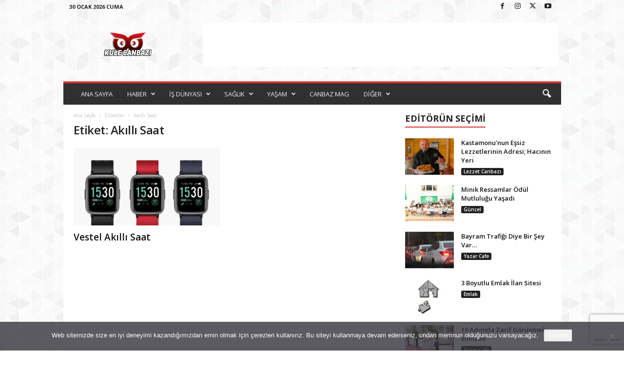

--- FILE ---
content_type: text/html; charset=UTF-8
request_url: https://www.kulecanbazi.com/tag/akilli-saat/
body_size: 21613
content:
<!doctype html >
<!--[if IE 8]>    <html class="ie8" lang="tr"> <![endif]-->
<!--[if IE 9]>    <html class="ie9" lang="tr"> <![endif]-->
<!--[if gt IE 8]><!--> <html lang="tr"> <!--<![endif]-->
<head>
    <title>Akıllı Saat | Kule Canbazı</title>
    <meta charset="UTF-8" />
    <meta name="viewport" content="width=device-width, initial-scale=1.0">
    <link rel="pingback" href="https://www.kulecanbazi.com/xmlrpc.php" />
    <meta name='robots' content='max-image-preview:large' />
<link rel="icon" type="image/png" href="https://www.kulecanbazi.com/wp-content/uploads/2015/08/kulecanbazicom-favicon.png"><!-- Google tag (gtag.js) consent mode dataLayer added by Site Kit -->
<script type="text/javascript" id="google_gtagjs-js-consent-mode-data-layer">
/* <![CDATA[ */
window.dataLayer = window.dataLayer || [];function gtag(){dataLayer.push(arguments);}
gtag('consent', 'default', {"ad_personalization":"denied","ad_storage":"denied","ad_user_data":"denied","analytics_storage":"denied","functionality_storage":"denied","security_storage":"denied","personalization_storage":"denied","region":["AT","BE","BG","CH","CY","CZ","DE","DK","EE","ES","FI","FR","GB","GR","HR","HU","IE","IS","IT","LI","LT","LU","LV","MT","NL","NO","PL","PT","RO","SE","SI","SK"],"wait_for_update":500});
window._googlesitekitConsentCategoryMap = {"statistics":["analytics_storage"],"marketing":["ad_storage","ad_user_data","ad_personalization"],"functional":["functionality_storage","security_storage"],"preferences":["personalization_storage"]};
window._googlesitekitConsents = {"ad_personalization":"denied","ad_storage":"denied","ad_user_data":"denied","analytics_storage":"denied","functionality_storage":"denied","security_storage":"denied","personalization_storage":"denied","region":["AT","BE","BG","CH","CY","CZ","DE","DK","EE","ES","FI","FR","GB","GR","HR","HU","IE","IS","IT","LI","LT","LU","LV","MT","NL","NO","PL","PT","RO","SE","SI","SK"],"wait_for_update":500};
/* ]]> */
</script>
<!-- End Google tag (gtag.js) consent mode dataLayer added by Site Kit -->
<link rel='dns-prefetch' href='//www.googletagmanager.com' />
<link rel='dns-prefetch' href='//stats.wp.com' />
<link rel='dns-prefetch' href='//fonts.googleapis.com' />
<link rel='dns-prefetch' href='//v0.wordpress.com' />
<link rel="alternate" type="application/rss+xml" title="Kule Canbazı &raquo; akışı" href="https://www.kulecanbazi.com/feed/" />
<link rel="alternate" type="application/rss+xml" title="Kule Canbazı &raquo; yorum akışı" href="https://www.kulecanbazi.com/comments/feed/" />
<link rel="alternate" type="application/rss+xml" title="Kule Canbazı &raquo; Akıllı Saat etiket akışı" href="https://www.kulecanbazi.com/tag/akilli-saat/feed/" />
<style id='wp-img-auto-sizes-contain-inline-css' type='text/css'>
img:is([sizes=auto i],[sizes^="auto," i]){contain-intrinsic-size:3000px 1500px}
/*# sourceURL=wp-img-auto-sizes-contain-inline-css */
</style>
<style id='wp-emoji-styles-inline-css' type='text/css'>

	img.wp-smiley, img.emoji {
		display: inline !important;
		border: none !important;
		box-shadow: none !important;
		height: 1em !important;
		width: 1em !important;
		margin: 0 0.07em !important;
		vertical-align: -0.1em !important;
		background: none !important;
		padding: 0 !important;
	}
/*# sourceURL=wp-emoji-styles-inline-css */
</style>
<style id='classic-theme-styles-inline-css' type='text/css'>
/*! This file is auto-generated */
.wp-block-button__link{color:#fff;background-color:#32373c;border-radius:9999px;box-shadow:none;text-decoration:none;padding:calc(.667em + 2px) calc(1.333em + 2px);font-size:1.125em}.wp-block-file__button{background:#32373c;color:#fff;text-decoration:none}
/*# sourceURL=/wp-includes/css/classic-themes.min.css */
</style>
<link rel='stylesheet' id='contact-form-7-css' href='https://www.kulecanbazi.com/wp-content/plugins/contact-form-7/includes/css/styles.css?ver=6.1.4' type='text/css' media='all' />
<link rel='stylesheet' id='cookie-notice-front-css' href='https://www.kulecanbazi.com/wp-content/plugins/cookie-notice/css/front.min.css?ver=2.5.11' type='text/css' media='all' />
<link rel='stylesheet' id='google-fonts-style-css' href='https://fonts.googleapis.com/css?family=Open+Sans%3A400%2C600%2C700%7CRoboto+Condensed%3A400%2C500%2C700&#038;display=swap&#038;ver=5.4.3.2' type='text/css' media='all' />
<link rel='stylesheet' id='td-theme-css' href='https://www.kulecanbazi.com/wp-content/themes/Newsmag/style.css?ver=5.4.3.2' type='text/css' media='all' />
<style id='td-theme-inline-css' type='text/css'>
    
        /* custom css - generated by TagDiv Composer */
        @media (max-width: 767px) {
            .td-header-desktop-wrap {
                display: none;
            }
        }
        @media (min-width: 767px) {
            .td-header-mobile-wrap {
                display: none;
            }
        }
    
	
/*# sourceURL=td-theme-inline-css */
</style>
<link rel='stylesheet' id='td-legacy-framework-front-style-css' href='https://www.kulecanbazi.com/wp-content/plugins/td-composer/legacy/Newsmag/assets/css/td_legacy_main.css?ver=e5fcc38395b0030bac3ad179898970d6xz' type='text/css' media='all' />
<link rel='stylesheet' id='td-theme-demo-style-css' href='https://www.kulecanbazi.com/wp-content/plugins/td-composer/legacy/Newsmag/includes/demos/magazine/demo_style.css?ver=5.4.3.2' type='text/css' media='all' />
<script type="text/javascript" src="https://www.kulecanbazi.com/wp-includes/js/jquery/jquery.min.js?ver=3.7.1" id="jquery-core-js"></script>
<script type="text/javascript" src="https://www.kulecanbazi.com/wp-includes/js/jquery/jquery-migrate.min.js?ver=3.4.1" id="jquery-migrate-js"></script>

<!-- Site Kit tarafından eklenen Google etiketi (gtag.js) snippet&#039;i -->
<!-- Google Analytics snippet added by Site Kit -->
<script type="text/javascript" src="https://www.googletagmanager.com/gtag/js?id=GT-TXZ6ZWW" id="google_gtagjs-js" async></script>
<script type="text/javascript" id="google_gtagjs-js-after">
/* <![CDATA[ */
window.dataLayer = window.dataLayer || [];function gtag(){dataLayer.push(arguments);}
gtag("set","linker",{"domains":["www.kulecanbazi.com"]});
gtag("js", new Date());
gtag("set", "developer_id.dZTNiMT", true);
gtag("config", "GT-TXZ6ZWW");
//# sourceURL=google_gtagjs-js-after
/* ]]> */
</script>
<link rel="https://api.w.org/" href="https://www.kulecanbazi.com/wp-json/" /><link rel="alternate" title="JSON" type="application/json" href="https://www.kulecanbazi.com/wp-json/wp/v2/tags/12129" /><link rel="EditURI" type="application/rsd+xml" title="RSD" href="https://www.kulecanbazi.com/xmlrpc.php?rsd" />
<meta name="generator" content="WordPress 6.9" />
<meta name="generator" content="Site Kit by Google 1.171.0" />	<style>img#wpstats{display:none}</style>
		
<!-- Jetpack Open Graph Tags -->
<meta property="og:type" content="website" />
<meta property="og:title" content="Akıllı Saat &#8211; Kule Canbazı" />
<meta property="og:url" content="https://www.kulecanbazi.com/tag/akilli-saat/" />
<meta property="og:site_name" content="Kule Canbazı" />
<meta property="og:image" content="https://s0.wp.com/i/blank.jpg" />
<meta property="og:image:width" content="200" />
<meta property="og:image:height" content="200" />
<meta property="og:image:alt" content="" />
<meta property="og:locale" content="tr_TR" />
<meta name="twitter:site" content="@kulecanbazi" />

<!-- End Jetpack Open Graph Tags -->

<!-- JS generated by theme -->

<script type="text/javascript" id="td-generated-header-js">
    
    

	    var tdBlocksArray = []; //here we store all the items for the current page

	    // td_block class - each ajax block uses a object of this class for requests
	    function tdBlock() {
		    this.id = '';
		    this.block_type = 1; //block type id (1-234 etc)
		    this.atts = '';
		    this.td_column_number = '';
		    this.td_current_page = 1; //
		    this.post_count = 0; //from wp
		    this.found_posts = 0; //from wp
		    this.max_num_pages = 0; //from wp
		    this.td_filter_value = ''; //current live filter value
		    this.is_ajax_running = false;
		    this.td_user_action = ''; // load more or infinite loader (used by the animation)
		    this.header_color = '';
		    this.ajax_pagination_infinite_stop = ''; //show load more at page x
	    }

        // td_js_generator - mini detector
        ( function () {
            var htmlTag = document.getElementsByTagName("html")[0];

	        if ( navigator.userAgent.indexOf("MSIE 10.0") > -1 ) {
                htmlTag.className += ' ie10';
            }

            if ( !!navigator.userAgent.match(/Trident.*rv\:11\./) ) {
                htmlTag.className += ' ie11';
            }

	        if ( navigator.userAgent.indexOf("Edge") > -1 ) {
                htmlTag.className += ' ieEdge';
            }

            if ( /(iPad|iPhone|iPod)/g.test(navigator.userAgent) ) {
                htmlTag.className += ' td-md-is-ios';
            }

            var user_agent = navigator.userAgent.toLowerCase();
            if ( user_agent.indexOf("android") > -1 ) {
                htmlTag.className += ' td-md-is-android';
            }

            if ( -1 !== navigator.userAgent.indexOf('Mac OS X')  ) {
                htmlTag.className += ' td-md-is-os-x';
            }

            if ( /chrom(e|ium)/.test(navigator.userAgent.toLowerCase()) ) {
               htmlTag.className += ' td-md-is-chrome';
            }

            if ( -1 !== navigator.userAgent.indexOf('Firefox') ) {
                htmlTag.className += ' td-md-is-firefox';
            }

            if ( -1 !== navigator.userAgent.indexOf('Safari') && -1 === navigator.userAgent.indexOf('Chrome') ) {
                htmlTag.className += ' td-md-is-safari';
            }

            if( -1 !== navigator.userAgent.indexOf('IEMobile') ){
                htmlTag.className += ' td-md-is-iemobile';
            }

        })();

        var tdLocalCache = {};

        ( function () {
            "use strict";

            tdLocalCache = {
                data: {},
                remove: function (resource_id) {
                    delete tdLocalCache.data[resource_id];
                },
                exist: function (resource_id) {
                    return tdLocalCache.data.hasOwnProperty(resource_id) && tdLocalCache.data[resource_id] !== null;
                },
                get: function (resource_id) {
                    return tdLocalCache.data[resource_id];
                },
                set: function (resource_id, cachedData) {
                    tdLocalCache.remove(resource_id);
                    tdLocalCache.data[resource_id] = cachedData;
                }
            };
        })();

    
    
var td_viewport_interval_list=[{"limitBottom":767,"sidebarWidth":251},{"limitBottom":1023,"sidebarWidth":339}];
var td_animation_stack_effect="type0";
var tds_animation_stack=true;
var td_animation_stack_specific_selectors=".entry-thumb, img, .td-lazy-img";
var td_animation_stack_general_selectors=".td-animation-stack img, .td-animation-stack .entry-thumb, .post img, .td-animation-stack .td-lazy-img";
var tdc_is_installed="yes";
var td_ajax_url="https:\/\/www.kulecanbazi.com\/wp-admin\/admin-ajax.php?td_theme_name=Newsmag&v=5.4.3.2";
var td_get_template_directory_uri="https:\/\/www.kulecanbazi.com\/wp-content\/plugins\/td-composer\/legacy\/common";
var tds_snap_menu="";
var tds_logo_on_sticky="";
var tds_header_style="";
var td_please_wait="L\u00fctfen Bekleyin...";
var td_email_user_pass_incorrect="Kullan\u0131c\u0131 ad\u0131 veya \u015fifre yanl\u0131\u015f!";
var td_email_user_incorrect="Email veya kullan\u0131c\u0131 ad\u0131 yanl\u0131\u015f!";
var td_email_incorrect="Email yanl\u0131\u015f!";
var td_user_incorrect="Username incorrect!";
var td_email_user_empty="Email or username empty!";
var td_pass_empty="Pass empty!";
var td_pass_pattern_incorrect="Invalid Pass Pattern!";
var td_retype_pass_incorrect="Retyped Pass incorrect!";
var tds_more_articles_on_post_enable="";
var tds_more_articles_on_post_time_to_wait="";
var tds_more_articles_on_post_pages_distance_from_top=0;
var tds_captcha="";
var tds_theme_color_site_wide="#dd3333";
var tds_smart_sidebar="enabled";
var tdThemeName="Newsmag";
var tdThemeNameWl="Newsmag";
var td_magnific_popup_translation_tPrev="\u00d6nceki (Sol ok tu\u015fu)";
var td_magnific_popup_translation_tNext="Sonraki (Sa\u011f ok tu\u015fu)";
var td_magnific_popup_translation_tCounter="%curr% \/ %total%";
var td_magnific_popup_translation_ajax_tError="%url% linkindeki i\u00e7erik y\u00fcklenemedi.";
var td_magnific_popup_translation_image_tError="%curr% nolu imaj y\u00fcklenemedi.";
var tdBlockNonce="ed04d033a4";
var tdMobileMenu="enabled";
var tdMobileSearch="enabled";
var tdDateNamesI18n={"month_names":["Ocak","\u015eubat","Mart","Nisan","May\u0131s","Haziran","Temmuz","A\u011fustos","Eyl\u00fcl","Ekim","Kas\u0131m","Aral\u0131k"],"month_names_short":["Oca","\u015eub","Mar","Nis","May","Haz","Tem","A\u011fu","Eyl","Eki","Kas","Ara"],"day_names":["Pazar","Pazartesi","Sal\u0131","\u00c7ar\u015famba","Per\u015fembe","Cuma","Cumartesi"],"day_names_short":["Paz","Pts","Sal","\u00c7ar","Per","Cum","Cts"]};
var td_deploy_mode="deploy";
var td_ad_background_click_link="";
var td_ad_background_click_target="";
</script>


<!-- Header style compiled by theme -->

<style>
/* custom css - generated by TagDiv Composer */
    

body {
	background-image:url("https://www.kulecanbazi.com/wp-content/uploads/2024/11/bg.png");
	background-attachment:fixed;
}
.td-module-exclusive .td-module-title a:before {
        content: 'ÖZEL';
    }
    
    .td-header-border:before,
    .td-trending-now-title,
    .td_block_mega_menu .td_mega_menu_sub_cats .cur-sub-cat,
    .td-post-category:hover,
    .td-header-style-2 .td-header-sp-logo,
    .td-next-prev-wrap a:hover i,
    .page-nav .current,
    .widget_calendar tfoot a:hover,
    .td-footer-container .widget_search .wpb_button:hover,
    .td-scroll-up-visible,
    .dropcap,
    .td-category a,
    input[type="submit"]:hover,
    .td-post-small-box a:hover,
    .td-404-sub-sub-title a:hover,
    .td-rating-bar-wrap div,
    .td_top_authors .td-active .td-author-post-count,
    .td_top_authors .td-active .td-author-comments-count,
    .td_smart_list_3 .td-sml3-top-controls i:hover,
    .td_smart_list_3 .td-sml3-bottom-controls i:hover,
    .td_wrapper_video_playlist .td_video_controls_playlist_wrapper,
    .td-read-more a:hover,
    .td-login-wrap .btn,
    .td_display_err,
    .td-header-style-6 .td-top-menu-full,
    #bbpress-forums button:hover,
    #bbpress-forums .bbp-pagination .current,
    .bbp_widget_login .button:hover,
    .header-search-wrap .td-drop-down-search .btn:hover,
    .td-post-text-content .more-link-wrap:hover a,
    #buddypress div.item-list-tabs ul li > a span,
    #buddypress div.item-list-tabs ul li > a:hover span,
    #buddypress input[type=submit]:hover,
    #buddypress a.button:hover span,
    #buddypress div.item-list-tabs ul li.selected a span,
    #buddypress div.item-list-tabs ul li.current a span,
    #buddypress input[type=submit]:focus,
    .td-grid-style-3 .td-big-grid-post .td-module-thumb a:last-child:before,
    .td-grid-style-4 .td-big-grid-post .td-module-thumb a:last-child:before,
    .td-grid-style-5 .td-big-grid-post .td-module-thumb:after,
    .td_category_template_2 .td-category-siblings .td-category a:hover,
    .td-weather-week:before,
    .td-weather-information:before,
     .td_3D_btn,
    .td_shadow_btn,
    .td_default_btn,
    .td_square_btn, 
    .td_outlined_btn:hover {
        background-color: #dd3333;
    }

    @media (max-width: 767px) {
        .td-category a.td-current-sub-category {
            background-color: #dd3333;
        }
    }

    .woocommerce .onsale,
    .woocommerce .woocommerce a.button:hover,
    .woocommerce-page .woocommerce .button:hover,
    .single-product .product .summary .cart .button:hover,
    .woocommerce .woocommerce .product a.button:hover,
    .woocommerce .product a.button:hover,
    .woocommerce .product #respond input#submit:hover,
    .woocommerce .checkout input#place_order:hover,
    .woocommerce .woocommerce.widget .button:hover,
    .woocommerce .woocommerce-message .button:hover,
    .woocommerce .woocommerce-error .button:hover,
    .woocommerce .woocommerce-info .button:hover,
    .woocommerce.widget .ui-slider .ui-slider-handle,
    .vc_btn-black:hover,
	.wpb_btn-black:hover,
	.item-list-tabs .feed:hover a,
	.td-smart-list-button:hover {
    	background-color: #dd3333;
    }

    .td-header-sp-top-menu .top-header-menu > .current-menu-item > a,
    .td-header-sp-top-menu .top-header-menu > .current-menu-ancestor > a,
    .td-header-sp-top-menu .top-header-menu > .current-category-ancestor > a,
    .td-header-sp-top-menu .top-header-menu > li > a:hover,
    .td-header-sp-top-menu .top-header-menu > .sfHover > a,
    .top-header-menu ul .current-menu-item > a,
    .top-header-menu ul .current-menu-ancestor > a,
    .top-header-menu ul .current-category-ancestor > a,
    .top-header-menu ul li > a:hover,
    .top-header-menu ul .sfHover > a,
    .sf-menu ul .td-menu-item > a:hover,
    .sf-menu ul .sfHover > a,
    .sf-menu ul .current-menu-ancestor > a,
    .sf-menu ul .current-category-ancestor > a,
    .sf-menu ul .current-menu-item > a,
    .td_module_wrap:hover .entry-title a,
    .td_mod_mega_menu:hover .entry-title a,
    .footer-email-wrap a,
    .widget a:hover,
    .td-footer-container .widget_calendar #today,
    .td-category-pulldown-filter a.td-pulldown-category-filter-link:hover,
    .td-load-more-wrap a:hover,
    .td-post-next-prev-content a:hover,
    .td-author-name a:hover,
    .td-author-url a:hover,
    .td_mod_related_posts:hover .entry-title a,
    .td-search-query,
    .header-search-wrap .td-drop-down-search .result-msg a:hover,
    .td_top_authors .td-active .td-authors-name a,
    .post blockquote p,
    .td-post-content blockquote p,
    .page blockquote p,
    .comment-list cite a:hover,
    .comment-list cite:hover,
    .comment-list .comment-reply-link:hover,
    a,
    .white-menu #td-header-menu .sf-menu > li > a:hover,
    .white-menu #td-header-menu .sf-menu > .current-menu-ancestor > a,
    .white-menu #td-header-menu .sf-menu > .current-menu-item > a,
    .td_quote_on_blocks,
    #bbpress-forums .bbp-forum-freshness a:hover,
    #bbpress-forums .bbp-topic-freshness a:hover,
    #bbpress-forums .bbp-forums-list li a:hover,
    #bbpress-forums .bbp-forum-title:hover,
    #bbpress-forums .bbp-topic-permalink:hover,
    #bbpress-forums .bbp-topic-started-by a:hover,
    #bbpress-forums .bbp-topic-started-in a:hover,
    #bbpress-forums .bbp-body .super-sticky li.bbp-topic-title .bbp-topic-permalink,
    #bbpress-forums .bbp-body .sticky li.bbp-topic-title .bbp-topic-permalink,
    #bbpress-forums #subscription-toggle a:hover,
    #bbpress-forums #favorite-toggle a:hover,
    .woocommerce-account .woocommerce-MyAccount-navigation a:hover,
    .widget_display_replies .bbp-author-name,
    .widget_display_topics .bbp-author-name,
    .archive .widget_archive .current,
    .archive .widget_archive .current a,
    .td-subcategory-header .td-category-siblings .td-subcat-dropdown a.td-current-sub-category,
    .td-subcategory-header .td-category-siblings .td-subcat-dropdown a:hover,
    .td-pulldown-filter-display-option:hover,
    .td-pulldown-filter-display-option .td-pulldown-filter-link:hover,
    .td_normal_slide .td-wrapper-pulldown-filter .td-pulldown-filter-list a:hover,
    #buddypress ul.item-list li div.item-title a:hover,
    .td_block_13 .td-pulldown-filter-list a:hover,
    .td_smart_list_8 .td-smart-list-dropdown-wrap .td-smart-list-button:hover,
    .td_smart_list_8 .td-smart-list-dropdown-wrap .td-smart-list-button:hover i,
    .td-sub-footer-container a:hover,
    .td-instagram-user a,
    .td_outlined_btn,
    body .td_block_list_menu li.current-menu-item > a,
    body .td_block_list_menu li.current-menu-ancestor > a,
    body .td_block_list_menu li.current-category-ancestor > a{
        color: #dd3333;
    }

    .td-mega-menu .wpb_content_element li a:hover,
    .td_login_tab_focus {
        color: #dd3333 !important;
    }

    .td-next-prev-wrap a:hover i,
    .page-nav .current,
    .widget_tag_cloud a:hover,
    .post .td_quote_box,
    .page .td_quote_box,
    .td-login-panel-title,
    #bbpress-forums .bbp-pagination .current,
    .td_category_template_2 .td-category-siblings .td-category a:hover,
    .page-template-page-pagebuilder-latest .td-instagram-user,
     .td_outlined_btn {
        border-color: #dd3333;
    }

    .td_wrapper_video_playlist .td_video_currently_playing:after,
    .item-list-tabs .feed:hover {
        border-color: #dd3333 !important;
    }


    
    .td-pb-row [class*="td-pb-span"],
    .td-pb-border-top,
    .page-template-page-title-sidebar-php .td-page-content > .wpb_row:first-child,
    .td-post-sharing,
    .td-post-content,
    .td-post-next-prev,
    .author-box-wrap,
    .td-comments-title-wrap,
    .comment-list,
    .comment-respond,
    .td-post-template-5 header,
    .td-container,
    .wpb_content_element,
    .wpb_column,
    .wpb_row,
    .white-menu .td-header-container .td-header-main-menu,
    .td-post-template-1 .td-post-content,
    .td-post-template-4 .td-post-sharing-top,
    .td-header-style-6 .td-header-header .td-make-full,
    #disqus_thread,
    .page-template-page-pagebuilder-title-php .td-page-content > .wpb_row:first-child,
    .td-footer-container:before {
        border-color: rgba(255,255,255,0);
    }
    .td-top-border {
        border-color: rgba(255,255,255,0) !important;
    }
    .td-container-border:after,
    .td-next-prev-separator,
    .td-container .td-pb-row .wpb_column:before,
    .td-container-border:before,
    .td-main-content:before,
    .td-main-sidebar:before,
    .td-pb-row .td-pb-span4:nth-of-type(3):after,
    .td-pb-row .td-pb-span4:nth-last-of-type(3):after {
    	background-color: rgba(255,255,255,0);
    }
    @media (max-width: 767px) {
    	.white-menu .td-header-main-menu {
      		border-color: rgba(255,255,255,0);
      	}
    }



    
    .td-header-top-menu,
    .td-header-wrap .td-top-menu-full {
        background-color: rgba(255,255,255,0);
    }

    .td-header-style-1 .td-header-top-menu,
    .td-header-style-2 .td-top-bar-container,
    .td-header-style-7 .td-header-top-menu {
        padding: 0 12px;
        top: 0;
    }

    
    .top-header-menu > .current-menu-item > a,
    .top-header-menu > .current-menu-ancestor > a,
    .top-header-menu > .current-category-ancestor > a,
    .top-header-menu > li > a:hover,
    .top-header-menu > .sfHover > a {
        color: #dd3333 !important;
    }

    
    .top-header-menu ul .current-menu-item > a,
    .top-header-menu ul .current-menu-ancestor > a,
    .top-header-menu ul .current-category-ancestor > a,
    .top-header-menu ul li > a:hover,
    .top-header-menu ul .sfHover > a,
    .td-header-sp-top-menu .tds_menu_login .tdw-wml-menu-content a:hover,
    .td-header-sp-top-menu .tds_menu_login .tdw-wml-menu-footer a:hover {
        color: #dd3333;
    }

    
    .td-header-sp-top-widget .td-social-icon-wrap i:hover {
        color: #dd3333;
    }

    
    .td-header-main-menu {
        background-color: #303030;
    }

    
    .sf-menu > li > a,
    .header-search-wrap .td-icon-search,
    #td-top-mobile-toggle i {
        color: #efefef;
    }

    
    .td-menu-background:before,
    .td-search-background:before {
        background: rgba(0,0,0,0.61);
        background: -moz-linear-gradient(top, rgba(0,0,0,0.61) 0%, rgba(0,0,0,0.7) 100%);
        background: -webkit-gradient(left top, left bottom, color-stop(0%, rgba(0,0,0,0.61)), color-stop(100%, rgba(0,0,0,0.7)));
        background: -webkit-linear-gradient(top, rgba(0,0,0,0.61) 0%, rgba(0,0,0,0.7) 100%);
        background: -o-linear-gradient(top, rgba(0,0,0,0.61) 0%, @mobileu_gradient_two_mob 100%);
        background: -ms-linear-gradient(top, rgba(0,0,0,0.61) 0%, rgba(0,0,0,0.7) 100%);
        background: linear-gradient(to bottom, rgba(0,0,0,0.61) 0%, rgba(0,0,0,0.7) 100%);
        filter: progid:DXImageTransform.Microsoft.gradient( startColorstr='rgba(0,0,0,0.61)', endColorstr='rgba(0,0,0,0.7)', GradientType=0 );
    }

    
    .td-mobile-content .current-menu-item > a,
    .td-mobile-content .current-menu-ancestor > a,
    .td-mobile-content .current-category-ancestor > a,
    #td-mobile-nav .td-menu-login-section a:hover,
    #td-mobile-nav .td-register-section a:hover,
    #td-mobile-nav .td-menu-socials-wrap a:hover i {
        color: #dd3333;
    }

    
    .mfp-content .td-login-button {
        background-color: #e8e120;
    }
    
    .mfp-content .td-login-button:active,
    .mfp-content .td-login-button:hover {
        background-color: #dd3333;
    }
    
    .mfp-content .td-login-button:active,
    .mfp-content .td-login-button:hover {
        color: #ffffff;
    }
    
    .td-sub-footer-container {
        background-color: #000000;
    }
    .td-sub-footer-container:after {
        background-color: transparent;
    }
    .td-sub-footer-container:before {
        background-color: transparent;
    }
    .td-footer-container.td-container {
        border-bottom-width: 0;
    }

    
    .td-sub-footer-container,
    .td-sub-footer-container a {
        color: #ffffff;
    }
    .td-sub-footer-container li a:before {
        background-color: #ffffff;
    }

    
    .td-subfooter-menu li a:hover {
        color: #bd5ed1;
    }

    
    .td-menu-background:after,
    .td-search-background:after {
        background-image: url('https://www.kulecanbazi.com/wp-content/uploads/2024/11/11.jpg');
    }

    
    .top-header-menu li a,
    .td-header-sp-top-menu .td_data_time,
    .td-header-sp-top-menu .tds_menu_login .tdw-wml-user,
    .td-weather-top-widget .td-weather-header .td-weather-city,
    .td-weather-top-widget .td-weather-now {
        line-height:27px;
	
    }
    
    .sf-menu > .td-menu-item > a {
        font-size:13px;
	font-weight:normal;
	text-transform:none;
	
    }
    
    .td_block_trending_now .entry-title {
    	font-size:13px;
	line-height:30px;
	
    }
    
    .td-header-sp-top-widget {
        line-height: 27px;
    }





    
    .td-footer-container::before {
        background-image: url('https://www.kulecanbazi.com/wp-content/uploads/2024/11/8.jpg');
    }

    
    .td-footer-container::before {
        background-size: cover;
    }

    
    .td-footer-container::before {
        background-position: center center;
    }

    
    .td-footer-container::before {
        opacity: 0.1;
    }



/* Style generated by theme for demo: magazine */

.td-newsmag-magazine .block-title > a:after,
	.td-newsmag-magazine .block-title > span:after {
      background-color: #dd3333;
    }

    .td-newsmag-magazine .td-cur-simple-item {
      border-bottom-color: #dd3333;
    }
</style>




<script type="application/ld+json">
    {
        "@context": "https://schema.org",
        "@type": "BreadcrumbList",
        "itemListElement": [
            {
                "@type": "ListItem",
                "position": 1,
                "item": {
                    "@type": "WebSite",
                    "@id": "https://www.kulecanbazi.com/",
                    "name": "Ana Sayfa"
                }
            },
            {
                "@type": "ListItem",
                "position": 2,
                    "item": {
                    "@type": "WebPage",
                    "@id": "https://www.kulecanbazi.com/tag/akilli-saat/",
                    "name": "Akıllı Saat"
                }
            }    
        ]
    }
</script>
				<style type="text/css" id="c4wp-checkout-css">
					.woocommerce-checkout .c4wp_captcha_field {
						margin-bottom: 10px;
						margin-top: 15px;
						position: relative;
						display: inline-block;
					}
				</style>
								<style type="text/css" id="c4wp-v3-lp-form-css">
					.login #login, .login #lostpasswordform {
						min-width: 350px !important;
					}
					.wpforms-field-c4wp iframe {
						width: 100% !important;
					}
				</style>
							<style type="text/css" id="c4wp-v3-lp-form-css">
				.login #login, .login #lostpasswordform {
					min-width: 350px !important;
				}
				.wpforms-field-c4wp iframe {
					width: 100% !important;
				}
			</style>
				<style id="tdw-css-placeholder">/* custom css - generated by TagDiv Composer */
</style><style id='global-styles-inline-css' type='text/css'>
:root{--wp--preset--aspect-ratio--square: 1;--wp--preset--aspect-ratio--4-3: 4/3;--wp--preset--aspect-ratio--3-4: 3/4;--wp--preset--aspect-ratio--3-2: 3/2;--wp--preset--aspect-ratio--2-3: 2/3;--wp--preset--aspect-ratio--16-9: 16/9;--wp--preset--aspect-ratio--9-16: 9/16;--wp--preset--color--black: #000000;--wp--preset--color--cyan-bluish-gray: #abb8c3;--wp--preset--color--white: #ffffff;--wp--preset--color--pale-pink: #f78da7;--wp--preset--color--vivid-red: #cf2e2e;--wp--preset--color--luminous-vivid-orange: #ff6900;--wp--preset--color--luminous-vivid-amber: #fcb900;--wp--preset--color--light-green-cyan: #7bdcb5;--wp--preset--color--vivid-green-cyan: #00d084;--wp--preset--color--pale-cyan-blue: #8ed1fc;--wp--preset--color--vivid-cyan-blue: #0693e3;--wp--preset--color--vivid-purple: #9b51e0;--wp--preset--gradient--vivid-cyan-blue-to-vivid-purple: linear-gradient(135deg,rgb(6,147,227) 0%,rgb(155,81,224) 100%);--wp--preset--gradient--light-green-cyan-to-vivid-green-cyan: linear-gradient(135deg,rgb(122,220,180) 0%,rgb(0,208,130) 100%);--wp--preset--gradient--luminous-vivid-amber-to-luminous-vivid-orange: linear-gradient(135deg,rgb(252,185,0) 0%,rgb(255,105,0) 100%);--wp--preset--gradient--luminous-vivid-orange-to-vivid-red: linear-gradient(135deg,rgb(255,105,0) 0%,rgb(207,46,46) 100%);--wp--preset--gradient--very-light-gray-to-cyan-bluish-gray: linear-gradient(135deg,rgb(238,238,238) 0%,rgb(169,184,195) 100%);--wp--preset--gradient--cool-to-warm-spectrum: linear-gradient(135deg,rgb(74,234,220) 0%,rgb(151,120,209) 20%,rgb(207,42,186) 40%,rgb(238,44,130) 60%,rgb(251,105,98) 80%,rgb(254,248,76) 100%);--wp--preset--gradient--blush-light-purple: linear-gradient(135deg,rgb(255,206,236) 0%,rgb(152,150,240) 100%);--wp--preset--gradient--blush-bordeaux: linear-gradient(135deg,rgb(254,205,165) 0%,rgb(254,45,45) 50%,rgb(107,0,62) 100%);--wp--preset--gradient--luminous-dusk: linear-gradient(135deg,rgb(255,203,112) 0%,rgb(199,81,192) 50%,rgb(65,88,208) 100%);--wp--preset--gradient--pale-ocean: linear-gradient(135deg,rgb(255,245,203) 0%,rgb(182,227,212) 50%,rgb(51,167,181) 100%);--wp--preset--gradient--electric-grass: linear-gradient(135deg,rgb(202,248,128) 0%,rgb(113,206,126) 100%);--wp--preset--gradient--midnight: linear-gradient(135deg,rgb(2,3,129) 0%,rgb(40,116,252) 100%);--wp--preset--font-size--small: 10px;--wp--preset--font-size--medium: 20px;--wp--preset--font-size--large: 30px;--wp--preset--font-size--x-large: 42px;--wp--preset--font-size--regular: 14px;--wp--preset--font-size--larger: 48px;--wp--preset--spacing--20: 0.44rem;--wp--preset--spacing--30: 0.67rem;--wp--preset--spacing--40: 1rem;--wp--preset--spacing--50: 1.5rem;--wp--preset--spacing--60: 2.25rem;--wp--preset--spacing--70: 3.38rem;--wp--preset--spacing--80: 5.06rem;--wp--preset--shadow--natural: 6px 6px 9px rgba(0, 0, 0, 0.2);--wp--preset--shadow--deep: 12px 12px 50px rgba(0, 0, 0, 0.4);--wp--preset--shadow--sharp: 6px 6px 0px rgba(0, 0, 0, 0.2);--wp--preset--shadow--outlined: 6px 6px 0px -3px rgb(255, 255, 255), 6px 6px rgb(0, 0, 0);--wp--preset--shadow--crisp: 6px 6px 0px rgb(0, 0, 0);}:where(.is-layout-flex){gap: 0.5em;}:where(.is-layout-grid){gap: 0.5em;}body .is-layout-flex{display: flex;}.is-layout-flex{flex-wrap: wrap;align-items: center;}.is-layout-flex > :is(*, div){margin: 0;}body .is-layout-grid{display: grid;}.is-layout-grid > :is(*, div){margin: 0;}:where(.wp-block-columns.is-layout-flex){gap: 2em;}:where(.wp-block-columns.is-layout-grid){gap: 2em;}:where(.wp-block-post-template.is-layout-flex){gap: 1.25em;}:where(.wp-block-post-template.is-layout-grid){gap: 1.25em;}.has-black-color{color: var(--wp--preset--color--black) !important;}.has-cyan-bluish-gray-color{color: var(--wp--preset--color--cyan-bluish-gray) !important;}.has-white-color{color: var(--wp--preset--color--white) !important;}.has-pale-pink-color{color: var(--wp--preset--color--pale-pink) !important;}.has-vivid-red-color{color: var(--wp--preset--color--vivid-red) !important;}.has-luminous-vivid-orange-color{color: var(--wp--preset--color--luminous-vivid-orange) !important;}.has-luminous-vivid-amber-color{color: var(--wp--preset--color--luminous-vivid-amber) !important;}.has-light-green-cyan-color{color: var(--wp--preset--color--light-green-cyan) !important;}.has-vivid-green-cyan-color{color: var(--wp--preset--color--vivid-green-cyan) !important;}.has-pale-cyan-blue-color{color: var(--wp--preset--color--pale-cyan-blue) !important;}.has-vivid-cyan-blue-color{color: var(--wp--preset--color--vivid-cyan-blue) !important;}.has-vivid-purple-color{color: var(--wp--preset--color--vivid-purple) !important;}.has-black-background-color{background-color: var(--wp--preset--color--black) !important;}.has-cyan-bluish-gray-background-color{background-color: var(--wp--preset--color--cyan-bluish-gray) !important;}.has-white-background-color{background-color: var(--wp--preset--color--white) !important;}.has-pale-pink-background-color{background-color: var(--wp--preset--color--pale-pink) !important;}.has-vivid-red-background-color{background-color: var(--wp--preset--color--vivid-red) !important;}.has-luminous-vivid-orange-background-color{background-color: var(--wp--preset--color--luminous-vivid-orange) !important;}.has-luminous-vivid-amber-background-color{background-color: var(--wp--preset--color--luminous-vivid-amber) !important;}.has-light-green-cyan-background-color{background-color: var(--wp--preset--color--light-green-cyan) !important;}.has-vivid-green-cyan-background-color{background-color: var(--wp--preset--color--vivid-green-cyan) !important;}.has-pale-cyan-blue-background-color{background-color: var(--wp--preset--color--pale-cyan-blue) !important;}.has-vivid-cyan-blue-background-color{background-color: var(--wp--preset--color--vivid-cyan-blue) !important;}.has-vivid-purple-background-color{background-color: var(--wp--preset--color--vivid-purple) !important;}.has-black-border-color{border-color: var(--wp--preset--color--black) !important;}.has-cyan-bluish-gray-border-color{border-color: var(--wp--preset--color--cyan-bluish-gray) !important;}.has-white-border-color{border-color: var(--wp--preset--color--white) !important;}.has-pale-pink-border-color{border-color: var(--wp--preset--color--pale-pink) !important;}.has-vivid-red-border-color{border-color: var(--wp--preset--color--vivid-red) !important;}.has-luminous-vivid-orange-border-color{border-color: var(--wp--preset--color--luminous-vivid-orange) !important;}.has-luminous-vivid-amber-border-color{border-color: var(--wp--preset--color--luminous-vivid-amber) !important;}.has-light-green-cyan-border-color{border-color: var(--wp--preset--color--light-green-cyan) !important;}.has-vivid-green-cyan-border-color{border-color: var(--wp--preset--color--vivid-green-cyan) !important;}.has-pale-cyan-blue-border-color{border-color: var(--wp--preset--color--pale-cyan-blue) !important;}.has-vivid-cyan-blue-border-color{border-color: var(--wp--preset--color--vivid-cyan-blue) !important;}.has-vivid-purple-border-color{border-color: var(--wp--preset--color--vivid-purple) !important;}.has-vivid-cyan-blue-to-vivid-purple-gradient-background{background: var(--wp--preset--gradient--vivid-cyan-blue-to-vivid-purple) !important;}.has-light-green-cyan-to-vivid-green-cyan-gradient-background{background: var(--wp--preset--gradient--light-green-cyan-to-vivid-green-cyan) !important;}.has-luminous-vivid-amber-to-luminous-vivid-orange-gradient-background{background: var(--wp--preset--gradient--luminous-vivid-amber-to-luminous-vivid-orange) !important;}.has-luminous-vivid-orange-to-vivid-red-gradient-background{background: var(--wp--preset--gradient--luminous-vivid-orange-to-vivid-red) !important;}.has-very-light-gray-to-cyan-bluish-gray-gradient-background{background: var(--wp--preset--gradient--very-light-gray-to-cyan-bluish-gray) !important;}.has-cool-to-warm-spectrum-gradient-background{background: var(--wp--preset--gradient--cool-to-warm-spectrum) !important;}.has-blush-light-purple-gradient-background{background: var(--wp--preset--gradient--blush-light-purple) !important;}.has-blush-bordeaux-gradient-background{background: var(--wp--preset--gradient--blush-bordeaux) !important;}.has-luminous-dusk-gradient-background{background: var(--wp--preset--gradient--luminous-dusk) !important;}.has-pale-ocean-gradient-background{background: var(--wp--preset--gradient--pale-ocean) !important;}.has-electric-grass-gradient-background{background: var(--wp--preset--gradient--electric-grass) !important;}.has-midnight-gradient-background{background: var(--wp--preset--gradient--midnight) !important;}.has-small-font-size{font-size: var(--wp--preset--font-size--small) !important;}.has-medium-font-size{font-size: var(--wp--preset--font-size--medium) !important;}.has-large-font-size{font-size: var(--wp--preset--font-size--large) !important;}.has-x-large-font-size{font-size: var(--wp--preset--font-size--x-large) !important;}
/*# sourceURL=global-styles-inline-css */
</style>
</head>

<body class="archive tag tag-akilli-saat tag-12129 wp-theme-Newsmag cookies-not-set global-block-template-1 td-newsmag-magazine td-animation-stack-type0 td-boxed-layout" itemscope="itemscope" itemtype="https://schema.org/WebPage">

        <div class="td-scroll-up  td-hide-scroll-up-on-mob"  style="display:none;"><i class="td-icon-menu-up"></i></div>

    
    <div class="td-menu-background"></div>
<div id="td-mobile-nav">
    <div class="td-mobile-container">
        <!-- mobile menu top section -->
        <div class="td-menu-socials-wrap">
            <!-- socials -->
            <div class="td-menu-socials">
                
        <span class="td-social-icon-wrap">
            <a target="_blank" href="https://www.facebook.com/kulecanbazi/" title="Facebook">
                <i class="td-icon-font td-icon-facebook"></i>
                <span style="display: none">Facebook</span>
            </a>
        </span>
        <span class="td-social-icon-wrap">
            <a target="_blank" href="https://www.instagram.com/kulecanbazicom/" title="Instagram">
                <i class="td-icon-font td-icon-instagram"></i>
                <span style="display: none">Instagram</span>
            </a>
        </span>
        <span class="td-social-icon-wrap">
            <a target="_blank" href="https://x.com/kulecanbazi" title="Twitter">
                <i class="td-icon-font td-icon-twitter"></i>
                <span style="display: none">Twitter</span>
            </a>
        </span>
        <span class="td-social-icon-wrap">
            <a target="_blank" href="https://www.youtube.com/@DenizliGurme" title="Youtube">
                <i class="td-icon-font td-icon-youtube"></i>
                <span style="display: none">Youtube</span>
            </a>
        </span>            </div>
            <!-- close button -->
            <div class="td-mobile-close">
                <span><i class="td-icon-close-mobile"></i></span>
            </div>
        </div>

        <!-- login section -->
        
        <!-- menu section -->
        <div class="td-mobile-content">
            <div class="menu-category-menu-container"><ul id="menu-category-menu" class="td-mobile-main-menu"><li id="menu-item-5295" class="menu-item menu-item-type-custom menu-item-object-custom menu-item-home menu-item-first menu-item-5295"><a href="https://www.kulecanbazi.com">ANA SAYFA</a></li>
<li id="menu-item-113" class="menu-item menu-item-type-taxonomy menu-item-object-category menu-item-has-children menu-item-113"><a href="https://www.kulecanbazi.com/haber-canbazi/">HABER<i class="td-icon-menu-right td-element-after"></i></a>
<ul class="sub-menu">
	<li id="menu-item-0" class="menu-item-0"><a href="https://www.kulecanbazi.com/haber-canbazi/guncel/">Güncel</a></li>
	<li class="menu-item-0"><a href="https://www.kulecanbazi.com/haber-canbazi/magazin/">Magazin</a></li>
</ul>
</li>
<li id="menu-item-114" class="menu-item menu-item-type-taxonomy menu-item-object-category menu-item-has-children menu-item-114"><a href="https://www.kulecanbazi.com/is-dunyasi/">İŞ DÜNYASI<i class="td-icon-menu-right td-element-after"></i></a>
<ul class="sub-menu">
	<li class="menu-item-0"><a href="https://www.kulecanbazi.com/is-dunyasi/ekonomi-finans/">Ekonomi-Finans</a></li>
	<li class="menu-item-0"><a href="https://www.kulecanbazi.com/is-dunyasi/emlak/">Emlak</a></li>
	<li class="menu-item-0"><a href="https://www.kulecanbazi.com/is-dunyasi/otomobil/">Otomobil</a></li>
</ul>
</li>
<li id="menu-item-15658" class="menu-item menu-item-type-taxonomy menu-item-object-category menu-item-15658"><a href="https://www.kulecanbazi.com/yasam/saglik/">SAĞLIK</a></li>
<li id="menu-item-116" class="menu-item menu-item-type-taxonomy menu-item-object-category menu-item-has-children menu-item-116"><a href="https://www.kulecanbazi.com/yasam/">YAŞAM<i class="td-icon-menu-right td-element-after"></i></a>
<ul class="sub-menu">
	<li class="menu-item-0"><a href="https://www.kulecanbazi.com/yasam/alisveris/">Alışveriş</a></li>
	<li class="menu-item-0"><a href="https://www.kulecanbazi.com/yasam/guzellik/">Güzellik</a></li>
	<li class="menu-item-0"><a href="https://www.kulecanbazi.com/yasam/lezzet-canbazi/">Lezzet Canbazı</a></li>
	<li class="menu-item-0"><a href="https://www.kulecanbazi.com/yasam/mekan/">Mekan</a></li>
	<li class="menu-item-0"><a href="https://www.kulecanbazi.com/yasam/saglik/">Sağlık</a></li>
</ul>
</li>
<li id="menu-item-15657" class="menu-item menu-item-type-custom menu-item-object-custom menu-item-15657"><a href="https://www.kulecanbazi.com/canbaz-mag/">CANBAZ MAG</a></li>
<li id="menu-item-15661" class="menu-item menu-item-type-custom menu-item-object-custom menu-item-has-children menu-item-15661"><a href="#">DİĞER<i class="td-icon-menu-right td-element-after"></i></a>
<ul class="sub-menu">
	<li id="menu-item-15679" class="menu-item menu-item-type-taxonomy menu-item-object-category menu-item-15679"><a href="https://www.kulecanbazi.com/yazarcafe/">YAZAR CAFE</a></li>
	<li id="menu-item-15662" class="menu-item menu-item-type-taxonomy menu-item-object-category menu-item-15662"><a href="https://www.kulecanbazi.com/haber-canbazi/guncel/">GÜNCEL</a></li>
	<li id="menu-item-15663" class="menu-item menu-item-type-taxonomy menu-item-object-category menu-item-15663"><a href="https://www.kulecanbazi.com/haber-canbazi/magazin/">MAGAZİN</a></li>
	<li id="menu-item-15664" class="menu-item menu-item-type-taxonomy menu-item-object-category menu-item-15664"><a href="https://www.kulecanbazi.com/is-dunyasi/ekonomi-finans/">EKONOMİ</a></li>
	<li id="menu-item-15665" class="menu-item menu-item-type-taxonomy menu-item-object-category menu-item-15665"><a href="https://www.kulecanbazi.com/is-dunyasi/emlak/">EMLAK</a></li>
	<li id="menu-item-15666" class="menu-item menu-item-type-taxonomy menu-item-object-category menu-item-15666"><a href="https://www.kulecanbazi.com/is-dunyasi/otomobil/">OTOMOBİL</a></li>
	<li id="menu-item-15667" class="menu-item menu-item-type-taxonomy menu-item-object-category menu-item-15667"><a href="https://www.kulecanbazi.com/kultur-sanat/etkinlik/">ETKİNLİK</a></li>
	<li id="menu-item-15668" class="menu-item menu-item-type-taxonomy menu-item-object-category menu-item-15668"><a href="https://www.kulecanbazi.com/kultur-sanat/kitap-kultur-sanat/">KİTAP</a></li>
	<li id="menu-item-15669" class="menu-item menu-item-type-taxonomy menu-item-object-category menu-item-15669"><a href="https://www.kulecanbazi.com/kultur-sanat/muze-sergi/">MÜZE -SERGİ</a></li>
	<li id="menu-item-15670" class="menu-item menu-item-type-taxonomy menu-item-object-category menu-item-15670"><a href="https://www.kulecanbazi.com/kultur-sanat/muzik/">MÜZİK</a></li>
	<li id="menu-item-15671" class="menu-item menu-item-type-taxonomy menu-item-object-category menu-item-15671"><a href="https://www.kulecanbazi.com/kultur-sanat/sinema-tv/">SİNEMA / TV</a></li>
	<li id="menu-item-15672" class="menu-item menu-item-type-taxonomy menu-item-object-category menu-item-15672"><a href="https://www.kulecanbazi.com/teknoloji/">TEKNOLOJİ</a></li>
	<li id="menu-item-15673" class="menu-item menu-item-type-taxonomy menu-item-object-category menu-item-15673"><a href="https://www.kulecanbazi.com/teknoloji/uygulama-apps/">UYGULAMA</a></li>
	<li id="menu-item-15674" class="menu-item menu-item-type-taxonomy menu-item-object-category menu-item-15674"><a href="https://www.kulecanbazi.com/yasam/alisveris/">ALIŞVERİŞ</a></li>
	<li id="menu-item-15675" class="menu-item menu-item-type-taxonomy menu-item-object-category menu-item-15675"><a href="https://www.kulecanbazi.com/yasam/guzellik/">GÜZELLİK</a></li>
	<li id="menu-item-15676" class="menu-item menu-item-type-taxonomy menu-item-object-category menu-item-15676"><a href="https://www.kulecanbazi.com/yasam/lezzet-canbazi/">LEZZET CANBAZI</a></li>
	<li id="menu-item-15677" class="menu-item menu-item-type-taxonomy menu-item-object-category menu-item-15677"><a href="https://www.kulecanbazi.com/yasam/mekan/">MEKAN</a></li>
	<li id="menu-item-15678" class="menu-item menu-item-type-taxonomy menu-item-object-category menu-item-15678"><a href="https://www.kulecanbazi.com/yasam/seyahat/">SEYAHAT</a></li>
</ul>
</li>
</ul></div>        </div>
    </div>

    <!-- register/login section -->
    </div>    <div class="td-search-background"></div>
<div class="td-search-wrap-mob">
	<div class="td-drop-down-search">
		<form method="get" class="td-search-form" action="https://www.kulecanbazi.com/">
			<!-- close button -->
			<div class="td-search-close">
				<span><i class="td-icon-close-mobile"></i></span>
			</div>
			<div role="search" class="td-search-input">
				<span>Ara</span>
				<input id="td-header-search-mob" type="text" value="" name="s" autocomplete="off" />
			</div>
		</form>
		<div id="td-aj-search-mob"></div>
	</div>
</div>

    <div id="td-outer-wrap">
    
        <div class="td-outer-container">
        
            <!--
Header style 1
-->

<div class="td-header-container td-header-wrap td-header-style-1">
    <div class="td-header-row td-header-top-menu">
        
    <div class="td-top-bar-container top-bar-style-1">
        <div class="td-header-sp-top-menu">

            <div class="td_data_time">
            <div >

                30 Ocak 2026 Cuma
            </div>
        </div>
    </div>            <div class="td-header-sp-top-widget">
        
        <span class="td-social-icon-wrap">
            <a target="_blank" href="https://www.facebook.com/kulecanbazi/" title="Facebook">
                <i class="td-icon-font td-icon-facebook"></i>
                <span style="display: none">Facebook</span>
            </a>
        </span>
        <span class="td-social-icon-wrap">
            <a target="_blank" href="https://www.instagram.com/kulecanbazicom/" title="Instagram">
                <i class="td-icon-font td-icon-instagram"></i>
                <span style="display: none">Instagram</span>
            </a>
        </span>
        <span class="td-social-icon-wrap">
            <a target="_blank" href="https://x.com/kulecanbazi" title="Twitter">
                <i class="td-icon-font td-icon-twitter"></i>
                <span style="display: none">Twitter</span>
            </a>
        </span>
        <span class="td-social-icon-wrap">
            <a target="_blank" href="https://www.youtube.com/@DenizliGurme" title="Youtube">
                <i class="td-icon-font td-icon-youtube"></i>
                <span style="display: none">Youtube</span>
            </a>
        </span>    </div>
        </div>

    </div>

    <div class="td-header-row td-header-header">
        <div class="td-header-sp-logo">
                    <a class="td-main-logo" href="https://www.kulecanbazi.com/">
            <img class="td-retina-data" data-retina="https://www.kulecanbazi.com/wp-content/uploads/2014/12/KuleYeniLogo2.png" src="https://www.kulecanbazi.com/wp-content/uploads/2014/12/kule-logo-yeni.png" alt=""  width="190" height="60"/>
            <span class="td-visual-hidden">Kule Canbazı</span>
        </a>
            </div>
        <div class="td-header-sp-rec">
            
<div class="td-header-ad-wrap  td-ad-m td-ad-tp td-ad-p">
    
 <!-- A generated by theme --> 

<script async src="//pagead2.googlesyndication.com/pagead/js/adsbygoogle.js"></script><div class="td-g-rec td-g-rec-id-header tdi_1 td_block_template_1">
<script type="text/javascript">
var td_screen_width = document.body.clientWidth;
window.addEventListener("load", function(){            
	            var placeAdEl = document.getElementById("td-ad-placeholder");
			    if ( null !== placeAdEl && td_screen_width >= 1024 ) {
			        
			        /* large monitors */
			        var adEl = document.createElement("ins");
		            placeAdEl.replaceWith(adEl);	
		            adEl.setAttribute("class", "adsbygoogle");
		            adEl.setAttribute("style", "display:inline-block;width:728px;height:90px");	            		                
		            adEl.setAttribute("data-ad-client", "ca-pub-1878026962806818");
		            adEl.setAttribute("data-ad-slot", "3950982799");	            
			        (adsbygoogle = window.adsbygoogle || []).push({});
			    }
			});window.addEventListener("load", function(){            
	            var placeAdEl = document.getElementById("td-ad-placeholder");
			    if ( null !== placeAdEl && td_screen_width >= 768  && td_screen_width < 1024 ) {
			    
			        /* portrait tablets */
			        var adEl = document.createElement("ins");
		            placeAdEl.replaceWith(adEl);	
		            adEl.setAttribute("class", "adsbygoogle");
		            adEl.setAttribute("style", "display:inline-block;width:468px;height:60px");	            		                
		            adEl.setAttribute("data-ad-client", "ca-pub-1878026962806818");
		            adEl.setAttribute("data-ad-slot", "3950982799");	            
			        (adsbygoogle = window.adsbygoogle || []).push({});
			    }
			});window.addEventListener("load", function(){            
	            var placeAdEl = document.getElementById("td-ad-placeholder");
			    if ( null !== placeAdEl && td_screen_width < 768 ) {
			    
			        /* Phones */
			        var adEl = document.createElement("ins");
		            placeAdEl.replaceWith(adEl);	
		            adEl.setAttribute("class", "adsbygoogle");
		            adEl.setAttribute("style", "display:inline-block;width:320px;height:50px");	            		                
		            adEl.setAttribute("data-ad-client", "ca-pub-1878026962806818");
		            adEl.setAttribute("data-ad-slot", "3950982799");	            
			        (adsbygoogle = window.adsbygoogle || []).push({});
			    }
			});</script>
<noscript id="td-ad-placeholder"></noscript></div>

 <!-- end A --> 



</div>        </div>
    </div>

    <div class="td-header-menu-wrap">
        <div class="td-header-row td-header-border td-header-main-menu">
            <div id="td-header-menu" role="navigation">
        <div id="td-top-mobile-toggle"><span><i class="td-icon-font td-icon-mobile"></i></span></div>
        <div class="td-main-menu-logo td-logo-in-header">
        		<a class="td-mobile-logo td-sticky-disable" href="https://www.kulecanbazi.com/">
			<img src="https://www.kulecanbazi.com/wp-content/uploads/2020/05/kulecanbazi-com-logo.png" alt=""  width="165" height="30"/>
		</a>
			<a class="td-header-logo td-sticky-disable" href="https://www.kulecanbazi.com/">
		<img class="td-retina-data" data-retina="https://www.kulecanbazi.com/wp-content/uploads/2014/12/KuleYeniLogo2.png" src="https://www.kulecanbazi.com/wp-content/uploads/2014/12/kule-logo-yeni.png" alt=""  width="165" height="30"/>
	</a>
	    </div>
    <div class="menu-category-menu-container"><ul id="menu-category-menu-1" class="sf-menu"><li class="menu-item menu-item-type-custom menu-item-object-custom menu-item-home menu-item-first td-menu-item td-normal-menu menu-item-5295"><a href="https://www.kulecanbazi.com">ANA SAYFA</a></li>
<li class="menu-item menu-item-type-taxonomy menu-item-object-category td-menu-item td-mega-menu menu-item-113"><a href="https://www.kulecanbazi.com/haber-canbazi/">HABER</a>
<ul class="sub-menu">
	<li class="menu-item-0"><div class="td-container-border"><div class="td-mega-grid"><script>var block_tdi_2 = new tdBlock();
block_tdi_2.id = "tdi_2";
block_tdi_2.atts = '{"limit":"5","td_column_number":3,"ajax_pagination":"next_prev","category_id":"96","show_child_cat":5,"td_ajax_filter_type":"td_category_ids_filter","td_ajax_preloading":"","block_type":"td_block_mega_menu","block_template_id":"","header_color":"","ajax_pagination_infinite_stop":"","offset":"","td_filter_default_txt":"","td_ajax_filter_ids":"","el_class":"","color_preset":"","ajax_pagination_next_prev_swipe":"","border_top":"","css":"","tdc_css":"","class":"tdi_2","tdc_css_class":"tdi_2","tdc_css_class_style":"tdi_2_rand_style"}';
block_tdi_2.td_column_number = "3";
block_tdi_2.block_type = "td_block_mega_menu";
block_tdi_2.post_count = "5";
block_tdi_2.found_posts = "512";
block_tdi_2.header_color = "";
block_tdi_2.ajax_pagination_infinite_stop = "";
block_tdi_2.max_num_pages = "103";
tdBlocksArray.push(block_tdi_2);
</script><div class="td_block_wrap td_block_mega_menu tdi_2 td_with_ajax_pagination td-pb-border-top td_block_template_1"  data-td-block-uid="tdi_2" ><div id=tdi_2 class="td_block_inner"><div class="td-mega-row"><div class="td-mega-span">
        <div class="td_module_mega_menu td-animation-stack td-meta-info-hide td_mod_mega_menu td-cpt-post">
            <div class="td-module-image">
                <div class="td-module-thumb"><a href="https://www.kulecanbazi.com/deprem-bolgesinde-yapay-zeka-ile-masal/"  rel="nofollow bookmark" class="td-image-wrap " title="Deprem Bölgesinde Yapay Zekâ ile Masal" ><img class="entry-thumb" src="" alt="" title="Deprem Bölgesinde Yapay Zekâ ile Masal" data-type="image_tag" data-img-url="https://www.kulecanbazi.com/wp-content/uploads/2026/01/Deprem-Bolgesinde-Yapay-Zeka-ile-Masal-180x135.jpg"  width="180" height="135" /></a></div>                                            </div>

            <div class="item-details">
                <div class="entry-title td-module-title"><a href="https://www.kulecanbazi.com/deprem-bolgesinde-yapay-zeka-ile-masal/"  rel="bookmark" title="Deprem Bölgesinde Yapay Zekâ ile Masal">Deprem Bölgesinde Yapay Zekâ ile Masal</a></div>            </div>
        </div>
        </div><div class="td-mega-span">
        <div class="td_module_mega_menu td-animation-stack td-meta-info-hide td_mod_mega_menu td-cpt-post">
            <div class="td-module-image">
                <div class="td-module-thumb"><a href="https://www.kulecanbazi.com/gercek-kral-tanju-colak-geliyor/"  rel="nofollow bookmark" class="td-image-wrap " title="“Gerçek Kral Tanju Çolak” Geliyor" ><img class="entry-thumb" src="" alt="" title="“Gerçek Kral Tanju Çolak” Geliyor" data-type="image_tag" data-img-url="https://www.kulecanbazi.com/wp-content/uploads/2025/11/Gercek-Kral-Tanju-Colak-Geliyor-180x135.jpg"  width="180" height="135" /></a></div>                                            </div>

            <div class="item-details">
                <div class="entry-title td-module-title"><a href="https://www.kulecanbazi.com/gercek-kral-tanju-colak-geliyor/"  rel="bookmark" title="“Gerçek Kral Tanju Çolak” Geliyor">“Gerçek Kral Tanju Çolak” Geliyor</a></div>            </div>
        </div>
        </div><div class="td-mega-span">
        <div class="td_module_mega_menu td-animation-stack td-meta-info-hide td_mod_mega_menu td-cpt-post">
            <div class="td-module-image">
                <div class="td-module-thumb"><a href="https://www.kulecanbazi.com/senoz-vadisinde-motor-sesleri-yankilanacak/"  rel="nofollow bookmark" class="td-image-wrap " title="Senoz Vadisi’nde Motor Sesleri Yankılanacak" ><img class="entry-thumb" src="" alt="" title="Senoz Vadisi’nde Motor Sesleri Yankılanacak" data-type="image_tag" data-img-url="https://www.kulecanbazi.com/wp-content/uploads/2025/11/Senoz-Vadisinde-Motor-Sesleri-Yankilanacak-180x135.jpg"  width="180" height="135" /></a></div>                                            </div>

            <div class="item-details">
                <div class="entry-title td-module-title"><a href="https://www.kulecanbazi.com/senoz-vadisinde-motor-sesleri-yankilanacak/"  rel="bookmark" title="Senoz Vadisi’nde Motor Sesleri Yankılanacak">Senoz Vadisi’nde Motor Sesleri Yankılanacak</a></div>            </div>
        </div>
        </div><div class="td-mega-span">
        <div class="td_module_mega_menu td-animation-stack td-meta-info-hide td_mod_mega_menu td-cpt-post">
            <div class="td-module-image">
                <div class="td-module-thumb"><a href="https://www.kulecanbazi.com/turkiye-enduro-ve-atv-sampiyonasi-ilk-kez-rizede/"  rel="nofollow bookmark" class="td-image-wrap " title="Türkiye Enduro ve ATV Şampiyonası İlk Kez Rize’de" ><img class="entry-thumb" src="" alt="" title="Türkiye Enduro ve ATV Şampiyonası İlk Kez Rize’de" data-type="image_tag" data-img-url="https://www.kulecanbazi.com/wp-content/uploads/2025/11/Turkiye-Enduro-ve-ATV-Sampiyonasi-Ilk-Kez-Rizede-1-180x135.jpg"  width="180" height="135" /></a></div>                                            </div>

            <div class="item-details">
                <div class="entry-title td-module-title"><a href="https://www.kulecanbazi.com/turkiye-enduro-ve-atv-sampiyonasi-ilk-kez-rizede/"  rel="bookmark" title="Türkiye Enduro ve ATV Şampiyonası İlk Kez Rize’de">Türkiye Enduro ve ATV Şampiyonası İlk Kez Rize’de</a></div>            </div>
        </div>
        </div><div class="td-mega-span">
        <div class="td_module_mega_menu td-animation-stack td-meta-info-hide td_mod_mega_menu td-cpt-post">
            <div class="td-module-image">
                <div class="td-module-thumb"><a href="https://www.kulecanbazi.com/doping-hafizadan-anneler-icin-guclendirici-bir-ogrenim-hareketi/"  rel="nofollow bookmark" class="td-image-wrap " title="Doping Hafıza’dan Anneler İçin Güçlendirici Bir Öğrenim Hareketi" ><img class="entry-thumb" src="" alt="" title="Doping Hafıza’dan Anneler İçin Güçlendirici Bir Öğrenim Hareketi" data-type="image_tag" data-img-url="https://www.kulecanbazi.com/wp-content/uploads/2025/09/Doping-Hafizadan-Anneler-Icin-Guclendirici-Bir-Ogrenim-Hareketi-180x135.jpg"  width="180" height="135" /></a></div>                                            </div>

            <div class="item-details">
                <div class="entry-title td-module-title"><a href="https://www.kulecanbazi.com/doping-hafizadan-anneler-icin-guclendirici-bir-ogrenim-hareketi/"  rel="bookmark" title="Doping Hafıza’dan Anneler İçin Güçlendirici Bir Öğrenim Hareketi">Doping Hafıza’dan Anneler İçin Güçlendirici Bir Öğrenim Hareketi</a></div>            </div>
        </div>
        </div></div></div><div class="td_mega_menu_sub_cats"><div class="block-mega-child-cats"><a class="cur-sub-cat mega-menu-sub-cat-tdi_2" id="tdi_3" data-td_block_id="tdi_2" data-td_filter_value="" href="https://www.kulecanbazi.com/haber-canbazi/">Tümü</a><a class="mega-menu-sub-cat-tdi_2"  id="tdi_4" data-td_block_id="tdi_2" data-td_filter_value="100" href="https://www.kulecanbazi.com/haber-canbazi/guncel/">Güncel</a><a class="mega-menu-sub-cat-tdi_2"  id="tdi_5" data-td_block_id="tdi_2" data-td_filter_value="101" href="https://www.kulecanbazi.com/haber-canbazi/magazin/">Magazin</a></div></div><div class="td-next-prev-wrap"><a href="#" class="td-ajax-prev-page ajax-page-disabled" aria-label="prev-page" id="prev-page-tdi_2" data-td_block_id="tdi_2"><i class="td-next-prev-icon td-icon-font td-icon-menu-left"></i></a><a href="#"  class="td-ajax-next-page" aria-label="next-page" id="next-page-tdi_2" data-td_block_id="tdi_2"><i class="td-next-prev-icon td-icon-font td-icon-menu-right"></i></a></div><div class="clearfix"></div></div> <!-- ./block1 --></div></div></li>
</ul>
</li>
<li class="menu-item menu-item-type-taxonomy menu-item-object-category td-menu-item td-mega-menu menu-item-114"><a href="https://www.kulecanbazi.com/is-dunyasi/">İŞ DÜNYASI</a>
<ul class="sub-menu">
	<li class="menu-item-0"><div class="td-container-border"><div class="td-mega-grid"><script>var block_tdi_6 = new tdBlock();
block_tdi_6.id = "tdi_6";
block_tdi_6.atts = '{"limit":"5","td_column_number":3,"ajax_pagination":"next_prev","category_id":"97","show_child_cat":5,"td_ajax_filter_type":"td_category_ids_filter","td_ajax_preloading":"","block_type":"td_block_mega_menu","block_template_id":"","header_color":"","ajax_pagination_infinite_stop":"","offset":"","td_filter_default_txt":"","td_ajax_filter_ids":"","el_class":"","color_preset":"","ajax_pagination_next_prev_swipe":"","border_top":"","css":"","tdc_css":"","class":"tdi_6","tdc_css_class":"tdi_6","tdc_css_class_style":"tdi_6_rand_style"}';
block_tdi_6.td_column_number = "3";
block_tdi_6.block_type = "td_block_mega_menu";
block_tdi_6.post_count = "5";
block_tdi_6.found_posts = "165";
block_tdi_6.header_color = "";
block_tdi_6.ajax_pagination_infinite_stop = "";
block_tdi_6.max_num_pages = "33";
tdBlocksArray.push(block_tdi_6);
</script><div class="td_block_wrap td_block_mega_menu tdi_6 td_with_ajax_pagination td-pb-border-top td_block_template_1"  data-td-block-uid="tdi_6" ><div id=tdi_6 class="td_block_inner"><div class="td-mega-row"><div class="td-mega-span">
        <div class="td_module_mega_menu td-animation-stack td-meta-info-hide td_mod_mega_menu td-cpt-post">
            <div class="td-module-image">
                <div class="td-module-thumb"><a href="https://www.kulecanbazi.com/enpara-bank-zirvede/"  rel="nofollow bookmark" class="td-image-wrap " title="Enpara Bank Zirvede" ><img class="entry-thumb" src="" alt="" title="Enpara Bank Zirvede" data-type="image_tag" data-img-url="https://www.kulecanbazi.com/wp-content/uploads/2025/11/Enpara-Bank-Zirvede-180x135.jpg"  width="180" height="135" /></a></div>                                            </div>

            <div class="item-details">
                <div class="entry-title td-module-title"><a href="https://www.kulecanbazi.com/enpara-bank-zirvede/"  rel="bookmark" title="Enpara Bank Zirvede">Enpara Bank Zirvede</a></div>            </div>
        </div>
        </div><div class="td-mega-span">
        <div class="td_module_mega_menu td-animation-stack td-meta-info-hide td_mod_mega_menu td-cpt-post">
            <div class="td-module-image">
                <div class="td-module-thumb"><a href="https://www.kulecanbazi.com/yapay-zeka-ve-muhendisligin-kesisim-noktasi-gelecegin-otomasyonu/"  rel="nofollow bookmark" class="td-image-wrap " title="Yapay Zekâ ve Mühendisliğin Kesişim Noktası: Geleceğin Otomasyonu" ><img class="entry-thumb" src="" alt="" title="Yapay Zekâ ve Mühendisliğin Kesişim Noktası: Geleceğin Otomasyonu" data-type="image_tag" data-img-url="https://www.kulecanbazi.com/wp-content/uploads/2025/09/Yapay-Zeka-ve-Muhendisligin-Kesisim-Noktas-Gelecegin-Otomasyonu-180x135.jpg"  width="180" height="135" /></a></div>                                            </div>

            <div class="item-details">
                <div class="entry-title td-module-title"><a href="https://www.kulecanbazi.com/yapay-zeka-ve-muhendisligin-kesisim-noktasi-gelecegin-otomasyonu/"  rel="bookmark" title="Yapay Zekâ ve Mühendisliğin Kesişim Noktası: Geleceğin Otomasyonu">Yapay Zekâ ve Mühendisliğin Kesişim Noktası: Geleceğin Otomasyonu</a></div>            </div>
        </div>
        </div><div class="td-mega-span">
        <div class="td_module_mega_menu td-animation-stack td-meta-info-hide td_mod_mega_menu td-cpt-post">
            <div class="td-module-image">
                <div class="td-module-thumb"><a href="https://www.kulecanbazi.com/riza-mehmet-korkmaz-dgf-gumruk-musavirligi-a-s-nin-genel-muduru-oldu/"  rel="nofollow bookmark" class="td-image-wrap " title="Rıza Mehmet Korkmaz, DGF Gümrük Müşavirliği A.Ş.’nin Genel Müdürü Oldu" ><img class="entry-thumb" src="" alt="" title="Rıza Mehmet Korkmaz, DGF Gümrük Müşavirliği A.Ş.’nin Genel Müdürü Oldu" data-type="image_tag" data-img-url="https://www.kulecanbazi.com/wp-content/uploads/2025/09/Riza-Mehmet-Korkmaz-DGF-Gumruk-Musavirligi-A.S.nin-Genel-Muduru-Oldu-180x135.jpg"  width="180" height="135" /></a></div>                                            </div>

            <div class="item-details">
                <div class="entry-title td-module-title"><a href="https://www.kulecanbazi.com/riza-mehmet-korkmaz-dgf-gumruk-musavirligi-a-s-nin-genel-muduru-oldu/"  rel="bookmark" title="Rıza Mehmet Korkmaz, DGF Gümrük Müşavirliği A.Ş.’nin Genel Müdürü Oldu">Rıza Mehmet Korkmaz, DGF Gümrük Müşavirliği A.Ş.’nin Genel Müdürü Oldu</a></div>            </div>
        </div>
        </div><div class="td-mega-span">
        <div class="td_module_mega_menu td-animation-stack td-meta-info-hide td_mod_mega_menu td-cpt-post">
            <div class="td-module-image">
                <div class="td-module-thumb"><a href="https://www.kulecanbazi.com/yurtbay-seramik-ailesi-phukette-bulustu/"  rel="nofollow bookmark" class="td-image-wrap " title="Yurtbay Seramik Ailesi Phuket’te Buluştu" ><img class="entry-thumb" src="" alt="" title="Yurtbay Seramik Ailesi Phuket’te Buluştu" data-type="image_tag" data-img-url="https://www.kulecanbazi.com/wp-content/uploads/2024/11/Yurtbay-Seramik-Ailesi-Phukette-Bulustu-180x135.jpg"  width="180" height="135" /></a></div>                                            </div>

            <div class="item-details">
                <div class="entry-title td-module-title"><a href="https://www.kulecanbazi.com/yurtbay-seramik-ailesi-phukette-bulustu/"  rel="bookmark" title="Yurtbay Seramik Ailesi Phuket’te Buluştu">Yurtbay Seramik Ailesi Phuket’te Buluştu</a></div>            </div>
        </div>
        </div><div class="td-mega-span">
        <div class="td_module_mega_menu td-animation-stack td-meta-info-hide td_mod_mega_menu td-cpt-post">
            <div class="td-module-image">
                <div class="td-module-thumb"><a href="https://www.kulecanbazi.com/arabica-coffee-house-yeni-marka-kimligini-tanitti/"  rel="nofollow bookmark" class="td-image-wrap " title="Arabica Coffee House Yeni Marka Kimliğini Tanıttı" ><img class="entry-thumb" src="" alt="" title="Arabica Coffee House Yeni Marka Kimliğini Tanıttı" data-type="image_tag" data-img-url="https://www.kulecanbazi.com/wp-content/uploads/2024/11/Arabica-Coffee-House-Yeni-Marka-Kimligini-Tanitti-180x135.jpg"  width="180" height="135" /></a></div>                                            </div>

            <div class="item-details">
                <div class="entry-title td-module-title"><a href="https://www.kulecanbazi.com/arabica-coffee-house-yeni-marka-kimligini-tanitti/"  rel="bookmark" title="Arabica Coffee House Yeni Marka Kimliğini Tanıttı">Arabica Coffee House Yeni Marka Kimliğini Tanıttı</a></div>            </div>
        </div>
        </div></div></div><div class="td_mega_menu_sub_cats"><div class="block-mega-child-cats"><a class="cur-sub-cat mega-menu-sub-cat-tdi_6" id="tdi_7" data-td_block_id="tdi_6" data-td_filter_value="" href="https://www.kulecanbazi.com/is-dunyasi/">Tümü</a><a class="mega-menu-sub-cat-tdi_6"  id="tdi_8" data-td_block_id="tdi_6" data-td_filter_value="102" href="https://www.kulecanbazi.com/is-dunyasi/ekonomi-finans/">Ekonomi-Finans</a><a class="mega-menu-sub-cat-tdi_6"  id="tdi_9" data-td_block_id="tdi_6" data-td_filter_value="106" href="https://www.kulecanbazi.com/is-dunyasi/emlak/">Emlak</a><a class="mega-menu-sub-cat-tdi_6"  id="tdi_10" data-td_block_id="tdi_6" data-td_filter_value="105" href="https://www.kulecanbazi.com/is-dunyasi/otomobil/">Otomobil</a></div></div><div class="td-next-prev-wrap"><a href="#" class="td-ajax-prev-page ajax-page-disabled" aria-label="prev-page" id="prev-page-tdi_6" data-td_block_id="tdi_6"><i class="td-next-prev-icon td-icon-font td-icon-menu-left"></i></a><a href="#"  class="td-ajax-next-page" aria-label="next-page" id="next-page-tdi_6" data-td_block_id="tdi_6"><i class="td-next-prev-icon td-icon-font td-icon-menu-right"></i></a></div><div class="clearfix"></div></div> <!-- ./block1 --></div></div></li>
</ul>
</li>
<li class="menu-item menu-item-type-taxonomy menu-item-object-category td-menu-item td-mega-menu menu-item-15658"><a href="https://www.kulecanbazi.com/yasam/saglik/">SAĞLIK</a>
<ul class="sub-menu">
	<li class="menu-item-0"><div class="td-container-border"><div class="td-mega-grid"><script>var block_tdi_11 = new tdBlock();
block_tdi_11.id = "tdi_11";
block_tdi_11.atts = '{"limit":"5","td_column_number":3,"ajax_pagination":"next_prev","category_id":"115","show_child_cat":5,"td_ajax_filter_type":"td_category_ids_filter","td_ajax_preloading":"","block_type":"td_block_mega_menu","block_template_id":"","header_color":"","ajax_pagination_infinite_stop":"","offset":"","td_filter_default_txt":"","td_ajax_filter_ids":"","el_class":"","color_preset":"","ajax_pagination_next_prev_swipe":"","border_top":"","css":"","tdc_css":"","class":"tdi_11","tdc_css_class":"tdi_11","tdc_css_class_style":"tdi_11_rand_style"}';
block_tdi_11.td_column_number = "3";
block_tdi_11.block_type = "td_block_mega_menu";
block_tdi_11.post_count = "5";
block_tdi_11.found_posts = "268";
block_tdi_11.header_color = "";
block_tdi_11.ajax_pagination_infinite_stop = "";
block_tdi_11.max_num_pages = "54";
tdBlocksArray.push(block_tdi_11);
</script><div class="td_block_wrap td_block_mega_menu tdi_11 td-no-subcats td_with_ajax_pagination td-pb-border-top td_block_template_1"  data-td-block-uid="tdi_11" ><div id=tdi_11 class="td_block_inner"><div class="td-mega-row"><div class="td-mega-span">
        <div class="td_module_mega_menu td-animation-stack td-meta-info-hide td_mod_mega_menu td-cpt-post">
            <div class="td-module-image">
                <div class="td-module-thumb"><a href="https://www.kulecanbazi.com/baybay-immun-ile-tanisin/"  rel="nofollow bookmark" class="td-image-wrap " title="BayBay Immun ile Tanışın" ><img class="entry-thumb" src="" alt="" title="BayBay Immun ile Tanışın" data-type="image_tag" data-img-url="https://www.kulecanbazi.com/wp-content/uploads/2024/11/BayBay-Immun-ile-Tanisin-180x135.jpg"  width="180" height="135" /></a></div>                                            </div>

            <div class="item-details">
                <div class="entry-title td-module-title"><a href="https://www.kulecanbazi.com/baybay-immun-ile-tanisin/"  rel="bookmark" title="BayBay Immun ile Tanışın">BayBay Immun ile Tanışın</a></div>            </div>
        </div>
        </div><div class="td-mega-span">
        <div class="td_module_mega_menu td-animation-stack td-meta-info-hide td_mod_mega_menu td-cpt-post">
            <div class="td-module-image">
                <div class="td-module-thumb"><a href="https://www.kulecanbazi.com/agiz-sagligi-vucut-sagliginizin-ilk-habercisi/"  rel="nofollow bookmark" class="td-image-wrap " title="Ağız Sağlığı Vücut Sağlığınızın İlk Habercisi" ><img class="entry-thumb" src="" alt="" title="Ağız Sağlığı Vücut Sağlığınızın İlk Habercisi" data-type="image_tag" data-img-url="https://www.kulecanbazi.com/wp-content/uploads/2024/11/Agiz-Sagligi-Vucut-Sagliginizin-Ilk-Habercisi--180x135.jpg"  width="180" height="135" /></a></div>                                            </div>

            <div class="item-details">
                <div class="entry-title td-module-title"><a href="https://www.kulecanbazi.com/agiz-sagligi-vucut-sagliginizin-ilk-habercisi/"  rel="bookmark" title="Ağız Sağlığı Vücut Sağlığınızın İlk Habercisi">Ağız Sağlığı Vücut Sağlığınızın İlk Habercisi</a></div>            </div>
        </div>
        </div><div class="td-mega-span">
        <div class="td_module_mega_menu td-animation-stack td-meta-info-hide td_mod_mega_menu td-cpt-post">
            <div class="td-module-image">
                <div class="td-module-thumb"><a href="https://www.kulecanbazi.com/kucuk-cocuklarda-goz-kurulugu-sikayeti-artiyor/"  rel="nofollow bookmark" class="td-image-wrap " title="Küçük Çocuklarda Göz Kuruluğu Şikayeti Artıyor" ><img class="entry-thumb" src="" alt="" title="Küçük Çocuklarda Göz Kuruluğu Şikayeti Artıyor" data-type="image_tag" data-img-url="https://www.kulecanbazi.com/wp-content/uploads/2024/11/Kucuk-Cocuklarda-Goz-Kurulugu-Sikayeti-Artiyor-180x135.jpg"  width="180" height="135" /></a></div>                                            </div>

            <div class="item-details">
                <div class="entry-title td-module-title"><a href="https://www.kulecanbazi.com/kucuk-cocuklarda-goz-kurulugu-sikayeti-artiyor/"  rel="bookmark" title="Küçük Çocuklarda Göz Kuruluğu Şikayeti Artıyor">Küçük Çocuklarda Göz Kuruluğu Şikayeti Artıyor</a></div>            </div>
        </div>
        </div><div class="td-mega-span">
        <div class="td_module_mega_menu td-animation-stack td-meta-info-hide td_mod_mega_menu td-cpt-post">
            <div class="td-module-image">
                <div class="td-module-thumb"><a href="https://www.kulecanbazi.com/kadikoy-belediyesinden-cinsel-saglikta-yeni-bir-adim/"  rel="nofollow bookmark" class="td-image-wrap " title="Kadıköy Belediyesi&#8217;nden Cinsel Sağlıkta Yeni Bir Adım" ><img class="entry-thumb" src="" alt="" title="Kadıköy Belediyesi&#8217;nden Cinsel Sağlıkta Yeni Bir Adım" data-type="image_tag" data-img-url="https://www.kulecanbazi.com/wp-content/uploads/2024/11/Kadikoy-Belediyesinden-Cinsel-Saglikta-Yeni-Bir-Adim-180x135.jpg"  width="180" height="135" /></a></div>                                            </div>

            <div class="item-details">
                <div class="entry-title td-module-title"><a href="https://www.kulecanbazi.com/kadikoy-belediyesinden-cinsel-saglikta-yeni-bir-adim/"  rel="bookmark" title="Kadıköy Belediyesi&#8217;nden Cinsel Sağlıkta Yeni Bir Adım">Kadıköy Belediyesi&#8217;nden Cinsel Sağlıkta Yeni Bir Adım</a></div>            </div>
        </div>
        </div><div class="td-mega-span">
        <div class="td_module_mega_menu td-animation-stack td-meta-info-hide td_mod_mega_menu td-cpt-post">
            <div class="td-module-image">
                <div class="td-module-thumb"><a href="https://www.kulecanbazi.com/alerjik-cocuklarin-dis-sagligina-dikkat-astim-ve-alerjik-nezle-ilaclarinin-tehditleri/"  rel="nofollow bookmark" class="td-image-wrap " title="Alerjik Çocukların Diş Sağlığına Dikkat: Astım ve Alerjik Nezle İlaçlarının Tehditleri" ><img class="entry-thumb" src="" alt="" title="Alerjik Çocukların Diş Sağlığına Dikkat: Astım ve Alerjik Nezle İlaçlarının Tehditleri" data-type="image_tag" data-img-url="https://www.kulecanbazi.com/wp-content/uploads/2024/11/Alerjik-Cocuklarin-Dis-Sagligina-Dikkat-Astim-ve-Alerjik-Nezle-Ilaclarinin-Tehditleri-180x135.jpg"  width="180" height="135" /></a></div>                                            </div>

            <div class="item-details">
                <div class="entry-title td-module-title"><a href="https://www.kulecanbazi.com/alerjik-cocuklarin-dis-sagligina-dikkat-astim-ve-alerjik-nezle-ilaclarinin-tehditleri/"  rel="bookmark" title="Alerjik Çocukların Diş Sağlığına Dikkat: Astım ve Alerjik Nezle İlaçlarının Tehditleri">Alerjik Çocukların Diş Sağlığına Dikkat: Astım ve Alerjik Nezle İlaçlarının Tehditleri</a></div>            </div>
        </div>
        </div></div></div><div class="td-next-prev-wrap"><a href="#" class="td-ajax-prev-page ajax-page-disabled" aria-label="prev-page" id="prev-page-tdi_11" data-td_block_id="tdi_11"><i class="td-next-prev-icon td-icon-font td-icon-menu-left"></i></a><a href="#"  class="td-ajax-next-page" aria-label="next-page" id="next-page-tdi_11" data-td_block_id="tdi_11"><i class="td-next-prev-icon td-icon-font td-icon-menu-right"></i></a></div><div class="clearfix"></div></div> <!-- ./block1 --></div></div></li>
</ul>
</li>
<li class="menu-item menu-item-type-taxonomy menu-item-object-category td-menu-item td-mega-menu menu-item-116"><a href="https://www.kulecanbazi.com/yasam/">YAŞAM</a>
<ul class="sub-menu">
	<li class="menu-item-0"><div class="td-container-border"><div class="td-mega-grid"><script>var block_tdi_12 = new tdBlock();
block_tdi_12.id = "tdi_12";
block_tdi_12.atts = '{"limit":"5","td_column_number":3,"ajax_pagination":"next_prev","category_id":"99","show_child_cat":5,"td_ajax_filter_type":"td_category_ids_filter","td_ajax_preloading":"","block_type":"td_block_mega_menu","block_template_id":"","header_color":"","ajax_pagination_infinite_stop":"","offset":"","td_filter_default_txt":"","td_ajax_filter_ids":"","el_class":"","color_preset":"","ajax_pagination_next_prev_swipe":"","border_top":"","css":"","tdc_css":"","class":"tdi_12","tdc_css_class":"tdi_12","tdc_css_class_style":"tdi_12_rand_style"}';
block_tdi_12.td_column_number = "3";
block_tdi_12.block_type = "td_block_mega_menu";
block_tdi_12.post_count = "5";
block_tdi_12.found_posts = "473";
block_tdi_12.header_color = "";
block_tdi_12.ajax_pagination_infinite_stop = "";
block_tdi_12.max_num_pages = "95";
tdBlocksArray.push(block_tdi_12);
</script><div class="td_block_wrap td_block_mega_menu tdi_12 td_with_ajax_pagination td-pb-border-top td_block_template_1"  data-td-block-uid="tdi_12" ><div id=tdi_12 class="td_block_inner"><div class="td-mega-row"><div class="td-mega-span">
        <div class="td_module_mega_menu td-animation-stack td-meta-info-hide td_mod_mega_menu td-cpt-post">
            <div class="td-module-image">
                <div class="td-module-thumb"><a href="https://www.kulecanbazi.com/eglence-anlayisina-yeni-bir-soluk-getirecek-pasajdayiz/"  rel="nofollow bookmark" class="td-image-wrap " title="Eğlence Anlayışına Yeni Bir Soluk Getirecek “Pasajdayız“" ><img class="entry-thumb" src="" alt="" title="Eğlence Anlayışına Yeni Bir Soluk Getirecek “Pasajdayız“" data-type="image_tag" data-img-url="https://www.kulecanbazi.com/wp-content/uploads/2024/12/Eglence-Anlayisina-Yeni-Bir-Soluk-Getirecek-Pasajdayiz-180x135.jpg"  width="180" height="135" /></a></div>                                            </div>

            <div class="item-details">
                <div class="entry-title td-module-title"><a href="https://www.kulecanbazi.com/eglence-anlayisina-yeni-bir-soluk-getirecek-pasajdayiz/"  rel="bookmark" title="Eğlence Anlayışına Yeni Bir Soluk Getirecek “Pasajdayız“">Eğlence Anlayışına Yeni Bir Soluk Getirecek “Pasajdayız“</a></div>            </div>
        </div>
        </div><div class="td-mega-span">
        <div class="td_module_mega_menu td-animation-stack td-meta-info-hide td_mod_mega_menu td-cpt-post">
            <div class="td-module-image">
                <div class="td-module-thumb"><a href="https://www.kulecanbazi.com/gastronomi-dunyasina-essiz-bir-yolculuga-hazir-misiniz/"  rel="nofollow bookmark" class="td-image-wrap " title="Gastronomi Dünyasına Eşsiz Bir Yolculuğa Hazır Mısınız?" ><img class="entry-thumb" src="" alt="" title="Gastronomi Dünyasına Eşsiz Bir Yolculuğa Hazır Mısınız?" data-type="image_tag" data-img-url="https://www.kulecanbazi.com/wp-content/uploads/2024/12/Sehrin-Lezzeti-Gastronomi-Dunyasina-Essiz-Bir-Yolculuga-Hazir-Misiniz-180x135.jpg"  width="180" height="135" /></a></div>                                            </div>

            <div class="item-details">
                <div class="entry-title td-module-title"><a href="https://www.kulecanbazi.com/gastronomi-dunyasina-essiz-bir-yolculuga-hazir-misiniz/"  rel="bookmark" title="Gastronomi Dünyasına Eşsiz Bir Yolculuğa Hazır Mısınız?">Gastronomi Dünyasına Eşsiz Bir Yolculuğa Hazır Mısınız?</a></div>            </div>
        </div>
        </div><div class="td-mega-span">
        <div class="td_module_mega_menu td-animation-stack td-meta-info-hide td_mod_mega_menu td-cpt-post">
            <div class="td-module-image">
                <div class="td-module-thumb"><a href="https://www.kulecanbazi.com/koctastan-harikasim-firsatlari/"  rel="nofollow bookmark" class="td-image-wrap " title="Koçtaş’tan “HARİKASIM” Fırsatları" ><img class="entry-thumb" src="" alt="" title="Koçtaş’tan “HARİKASIM” Fırsatları" data-type="image_tag" data-img-url="https://www.kulecanbazi.com/wp-content/uploads/2024/11/Koctastan-HARIKASIM-Firsatlari-180x135.jpg"  width="180" height="135" /></a></div>                                            </div>

            <div class="item-details">
                <div class="entry-title td-module-title"><a href="https://www.kulecanbazi.com/koctastan-harikasim-firsatlari/"  rel="bookmark" title="Koçtaş’tan “HARİKASIM” Fırsatları">Koçtaş’tan “HARİKASIM” Fırsatları</a></div>            </div>
        </div>
        </div><div class="td-mega-span">
        <div class="td_module_mega_menu td-animation-stack td-meta-info-hide td_mod_mega_menu td-cpt-post">
            <div class="td-module-image">
                <div class="td-module-thumb"><a href="https://www.kulecanbazi.com/baybay-immun-ile-tanisin/"  rel="nofollow bookmark" class="td-image-wrap " title="BayBay Immun ile Tanışın" ><img class="entry-thumb" src="" alt="" title="BayBay Immun ile Tanışın" data-type="image_tag" data-img-url="https://www.kulecanbazi.com/wp-content/uploads/2024/11/BayBay-Immun-ile-Tanisin-180x135.jpg"  width="180" height="135" /></a></div>                                            </div>

            <div class="item-details">
                <div class="entry-title td-module-title"><a href="https://www.kulecanbazi.com/baybay-immun-ile-tanisin/"  rel="bookmark" title="BayBay Immun ile Tanışın">BayBay Immun ile Tanışın</a></div>            </div>
        </div>
        </div><div class="td-mega-span">
        <div class="td_module_mega_menu td-animation-stack td-meta-info-hide td_mod_mega_menu td-cpt-post">
            <div class="td-module-image">
                <div class="td-module-thumb"><a href="https://www.kulecanbazi.com/russell-hobbs-ile-24-saat-taze-kahve-keyfi/"  rel="nofollow bookmark" class="td-image-wrap " title="Russell Hobbs İle 24 Saat Taze Kahve Keyfi" ><img class="entry-thumb" src="" alt="" title="Russell Hobbs İle 24 Saat Taze Kahve Keyfi" data-type="image_tag" data-img-url="https://www.kulecanbazi.com/wp-content/uploads/2024/11/24-Saat-Taze-Kahve-Keyfi-180x135.jpg"  width="180" height="135" /></a></div>                                            </div>

            <div class="item-details">
                <div class="entry-title td-module-title"><a href="https://www.kulecanbazi.com/russell-hobbs-ile-24-saat-taze-kahve-keyfi/"  rel="bookmark" title="Russell Hobbs İle 24 Saat Taze Kahve Keyfi">Russell Hobbs İle 24 Saat Taze Kahve Keyfi</a></div>            </div>
        </div>
        </div></div></div><div class="td_mega_menu_sub_cats"><div class="block-mega-child-cats"><a class="cur-sub-cat mega-menu-sub-cat-tdi_12" id="tdi_13" data-td_block_id="tdi_12" data-td_filter_value="" href="https://www.kulecanbazi.com/yasam/">Tümü</a><a class="mega-menu-sub-cat-tdi_12"  id="tdi_14" data-td_block_id="tdi_12" data-td_filter_value="114" href="https://www.kulecanbazi.com/yasam/alisveris/">Alışveriş</a><a class="mega-menu-sub-cat-tdi_12"  id="tdi_15" data-td_block_id="tdi_12" data-td_filter_value="116" href="https://www.kulecanbazi.com/yasam/guzellik/">Güzellik</a><a class="mega-menu-sub-cat-tdi_12"  id="tdi_16" data-td_block_id="tdi_12" data-td_filter_value="117" href="https://www.kulecanbazi.com/yasam/lezzet-canbazi/">Lezzet Canbazı</a><a class="mega-menu-sub-cat-tdi_12"  id="tdi_17" data-td_block_id="tdi_12" data-td_filter_value="118" href="https://www.kulecanbazi.com/yasam/mekan/">Mekan</a><a class="mega-menu-sub-cat-tdi_12"  id="tdi_18" data-td_block_id="tdi_12" data-td_filter_value="115" href="https://www.kulecanbazi.com/yasam/saglik/">Sağlık</a></div></div><div class="td-next-prev-wrap"><a href="#" class="td-ajax-prev-page ajax-page-disabled" aria-label="prev-page" id="prev-page-tdi_12" data-td_block_id="tdi_12"><i class="td-next-prev-icon td-icon-font td-icon-menu-left"></i></a><a href="#"  class="td-ajax-next-page" aria-label="next-page" id="next-page-tdi_12" data-td_block_id="tdi_12"><i class="td-next-prev-icon td-icon-font td-icon-menu-right"></i></a></div><div class="clearfix"></div></div> <!-- ./block1 --></div></div></li>
</ul>
</li>
<li class="menu-item menu-item-type-custom menu-item-object-custom td-menu-item td-normal-menu menu-item-15657"><a href="https://www.kulecanbazi.com/canbaz-mag/">CANBAZ MAG</a></li>
<li class="menu-item menu-item-type-custom menu-item-object-custom menu-item-has-children td-menu-item td-normal-menu menu-item-15661"><a href="#">DİĞER</a>
<ul class="sub-menu">
	<li class="menu-item menu-item-type-taxonomy menu-item-object-category td-menu-item td-normal-menu menu-item-15679"><a href="https://www.kulecanbazi.com/yazarcafe/">YAZAR CAFE</a></li>
	<li class="menu-item menu-item-type-taxonomy menu-item-object-category td-menu-item td-normal-menu menu-item-15662"><a href="https://www.kulecanbazi.com/haber-canbazi/guncel/">GÜNCEL</a></li>
	<li class="menu-item menu-item-type-taxonomy menu-item-object-category td-menu-item td-normal-menu menu-item-15663"><a href="https://www.kulecanbazi.com/haber-canbazi/magazin/">MAGAZİN</a></li>
	<li class="menu-item menu-item-type-taxonomy menu-item-object-category td-menu-item td-normal-menu menu-item-15664"><a href="https://www.kulecanbazi.com/is-dunyasi/ekonomi-finans/">EKONOMİ</a></li>
	<li class="menu-item menu-item-type-taxonomy menu-item-object-category td-menu-item td-normal-menu menu-item-15665"><a href="https://www.kulecanbazi.com/is-dunyasi/emlak/">EMLAK</a></li>
	<li class="menu-item menu-item-type-taxonomy menu-item-object-category td-menu-item td-normal-menu menu-item-15666"><a href="https://www.kulecanbazi.com/is-dunyasi/otomobil/">OTOMOBİL</a></li>
	<li class="menu-item menu-item-type-taxonomy menu-item-object-category td-menu-item td-normal-menu menu-item-15667"><a href="https://www.kulecanbazi.com/kultur-sanat/etkinlik/">ETKİNLİK</a></li>
	<li class="menu-item menu-item-type-taxonomy menu-item-object-category td-menu-item td-normal-menu menu-item-15668"><a href="https://www.kulecanbazi.com/kultur-sanat/kitap-kultur-sanat/">KİTAP</a></li>
	<li class="menu-item menu-item-type-taxonomy menu-item-object-category td-menu-item td-normal-menu menu-item-15669"><a href="https://www.kulecanbazi.com/kultur-sanat/muze-sergi/">MÜZE -SERGİ</a></li>
	<li class="menu-item menu-item-type-taxonomy menu-item-object-category td-menu-item td-normal-menu menu-item-15670"><a href="https://www.kulecanbazi.com/kultur-sanat/muzik/">MÜZİK</a></li>
	<li class="menu-item menu-item-type-taxonomy menu-item-object-category td-menu-item td-normal-menu menu-item-15671"><a href="https://www.kulecanbazi.com/kultur-sanat/sinema-tv/">SİNEMA / TV</a></li>
	<li class="menu-item menu-item-type-taxonomy menu-item-object-category td-menu-item td-normal-menu menu-item-15672"><a href="https://www.kulecanbazi.com/teknoloji/">TEKNOLOJİ</a></li>
	<li class="menu-item menu-item-type-taxonomy menu-item-object-category td-menu-item td-normal-menu menu-item-15673"><a href="https://www.kulecanbazi.com/teknoloji/uygulama-apps/">UYGULAMA</a></li>
	<li class="menu-item menu-item-type-taxonomy menu-item-object-category td-menu-item td-normal-menu menu-item-15674"><a href="https://www.kulecanbazi.com/yasam/alisveris/">ALIŞVERİŞ</a></li>
	<li class="menu-item menu-item-type-taxonomy menu-item-object-category td-menu-item td-normal-menu menu-item-15675"><a href="https://www.kulecanbazi.com/yasam/guzellik/">GÜZELLİK</a></li>
	<li class="menu-item menu-item-type-taxonomy menu-item-object-category td-menu-item td-normal-menu menu-item-15676"><a href="https://www.kulecanbazi.com/yasam/lezzet-canbazi/">LEZZET CANBAZI</a></li>
	<li class="menu-item menu-item-type-taxonomy menu-item-object-category td-menu-item td-normal-menu menu-item-15677"><a href="https://www.kulecanbazi.com/yasam/mekan/">MEKAN</a></li>
	<li class="menu-item menu-item-type-taxonomy menu-item-object-category td-menu-item td-normal-menu menu-item-15678"><a href="https://www.kulecanbazi.com/yasam/seyahat/">SEYAHAT</a></li>
</ul>
</li>
</ul></div></div>

<div class="td-search-wrapper">
    <div id="td-top-search">
        <!-- Search -->
        <div class="header-search-wrap">
            <div class="dropdown header-search">
                <a id="td-header-search-button" href="#" role="button" aria-label="search icon" class="dropdown-toggle " data-toggle="dropdown"><i class="td-icon-search"></i></a>
                                <span id="td-header-search-button-mob" class="dropdown-toggle " data-toggle="dropdown"><i class="td-icon-search"></i></span>
                            </div>
        </div>
    </div>
</div>

<div class="header-search-wrap">
	<div class="dropdown header-search">
		<div class="td-drop-down-search">
			<form method="get" class="td-search-form" action="https://www.kulecanbazi.com/">
				<div role="search" class="td-head-form-search-wrap">
					<input class="needsclick" id="td-header-search" type="text" value="" name="s" autocomplete="off" /><input class="wpb_button wpb_btn-inverse btn" type="submit" id="td-header-search-top" value="Ara" />
				</div>
			</form>
			<div id="td-aj-search"></div>
		</div>
	</div>
</div>        </div>
    </div>
</div>
<div class="td-container">
    <div class="td-container-border">
        <div class="td-pb-row">
                                    <div class="td-pb-span8 td-main-content">
                            <div class="td-ss-main-content">
                                <div class="td-page-header td-pb-padding-side">
                                    <div class="entry-crumbs"><span><a title="" class="entry-crumb" href="https://www.kulecanbazi.com/">Ana Sayfa</a></span> <i class="td-icon-right td-bread-sep td-bred-no-url-last"></i> <span class="td-bred-no-url-last">Etiketler</span> <i class="td-icon-right td-bread-sep td-bred-no-url-last"></i> <span class="td-bred-no-url-last">Akıllı Saat</span></div>
                                    <h1 class="entry-title td-page-title">
                                        <span>Etiket: Akıllı Saat</span>
                                    </h1>
                                </div>
                                

	<div class="td-block-row">

	<div class="td-block-span6">
<!-- module -->
        <div class="td_module_1 td_module_wrap td-animation-stack td-meta-info-hide td-cpt-post">
            <div class="td-module-image">
                <div class="td-module-thumb"><a href="https://www.kulecanbazi.com/vestel-akilli-saat/"  rel="nofollow bookmark" class="td-image-wrap " title="Vestel Akıllı Saat" ><img class="entry-thumb" src="" alt="" title="Vestel Akıllı Saat" data-type="image_tag" data-img-url="https://www.kulecanbazi.com/wp-content/uploads/2020/05/vestel-akilli-saat-kulecanbazi-com-700x420-1-300x160.jpg"  width="300" height="160" /></a></div>                                            </div>

            <h3 class="entry-title td-module-title"><a href="https://www.kulecanbazi.com/vestel-akilli-saat/"  rel="bookmark" title="Vestel Akıllı Saat">Vestel Akıllı Saat</a></h3>
            <div class="meta-info">
                                                                            </div>

            
        </div>

        
	</div> <!-- ./td-block-span6 --></div><!--./row-fluid-->                            </div>
                        </div>
                        <div class="td-pb-span4 td-main-sidebar">
                            <div class="td-ss-main-sidebar">
                                <div class="td_block_wrap td_block_7 td_block_widget tdi_20 td-pb-border-top td_block_template_1"  data-td-block-uid="tdi_20" ><script>var block_tdi_20 = new tdBlock();
block_tdi_20.id = "tdi_20";
block_tdi_20.atts = '{"custom_title":"Edit\u00f6r\u00fcn Se\u00e7imi","custom_url":"","block_template_id":"","header_color":"#","header_text_color":"#","title_tag":"","border_top":"","color_preset":"","m6_tl":"","m6_title_tag":"","limit":"5","offset":"","video_rec":"","video_rec_title":"","el_class":"","post_ids":"","category_id":"","category_ids":"","tag_slug":"","autors_id":"","installed_post_types":"","sort":"popular","td_ajax_filter_type":"","td_ajax_filter_ids":"","td_filter_default_txt":"All","td_ajax_preloading":"","ajax_pagination":"","ajax_pagination_infinite_stop":"","class":"td_block_widget tdi_20","block_type":"td_block_7","separator":"","open_in_new_window":"","show_modified_date":"","video_popup":"","show_vid_t":"block","f_header_font_header":"","f_header_font_title":"Block header","f_header_font_settings":"","f_header_font_family":"","f_header_font_size":"","f_header_font_line_height":"","f_header_font_style":"","f_header_font_weight":"","f_header_font_transform":"","f_header_font_spacing":"","f_header_":"","f_ajax_font_title":"Ajax categories","f_ajax_font_settings":"","f_ajax_font_family":"","f_ajax_font_size":"","f_ajax_font_line_height":"","f_ajax_font_style":"","f_ajax_font_weight":"","f_ajax_font_transform":"","f_ajax_font_spacing":"","f_ajax_":"","f_more_font_title":"Load more button","f_more_font_settings":"","f_more_font_family":"","f_more_font_size":"","f_more_font_line_height":"","f_more_font_style":"","f_more_font_weight":"","f_more_font_transform":"","f_more_font_spacing":"","f_more_":"","m6f_title_font_header":"","m6f_title_font_title":"Article title","m6f_title_font_settings":"","m6f_title_font_family":"","m6f_title_font_size":"","m6f_title_font_line_height":"","m6f_title_font_style":"","m6f_title_font_weight":"","m6f_title_font_transform":"","m6f_title_font_spacing":"","m6f_title_":"","m6f_cat_font_title":"Article category tag","m6f_cat_font_settings":"","m6f_cat_font_family":"","m6f_cat_font_size":"","m6f_cat_font_line_height":"","m6f_cat_font_style":"","m6f_cat_font_weight":"","m6f_cat_font_transform":"","m6f_cat_font_spacing":"","m6f_cat_":"","m6f_meta_font_title":"Article meta info","m6f_meta_font_settings":"","m6f_meta_font_family":"","m6f_meta_font_size":"","m6f_meta_font_line_height":"","m6f_meta_font_style":"","m6f_meta_font_weight":"","m6f_meta_font_transform":"","m6f_meta_font_spacing":"","m6f_meta_":"","css":"","tdc_css":"","td_column_number":1,"ajax_pagination_next_prev_swipe":"","tdc_css_class":"tdi_20","tdc_css_class_style":"tdi_20_rand_style"}';
block_tdi_20.td_column_number = "1";
block_tdi_20.block_type = "td_block_7";
block_tdi_20.post_count = "5";
block_tdi_20.found_posts = "403";
block_tdi_20.header_color = "#";
block_tdi_20.ajax_pagination_infinite_stop = "";
block_tdi_20.max_num_pages = "81";
tdBlocksArray.push(block_tdi_20);
</script><h4 class="block-title"><span class="td-pulldown-size">Editörün Seçimi</span></h4><div id=tdi_20 class="td_block_inner">

	<div class="td-block-span12">

        <div class="td_module_6 td_module_wrap td-animation-stack td-meta-info-hide td-cpt-post">
            
            <div class="td-module-thumb"><a href="https://www.kulecanbazi.com/kastamonunun-essiz-lezzetlerinin-adresi-hacinin-yeri/"  rel="nofollow bookmark" class="td-image-wrap " title="Kastamonu’nun Eşsiz Lezzetlerinin Adresi; Hacının Yeri" ><img class="entry-thumb" src="" alt="" title="Kastamonu’nun Eşsiz Lezzetlerinin Adresi; Hacının Yeri" data-type="image_tag" data-img-url="https://www.kulecanbazi.com/wp-content/uploads/2023/06/kastamonunun-essiz-lezzetlerinin-adresi-hacinin-yeri-kulecanbazi-com-700x420-1-100x75.jpg"  width="100" height="75" /></a></div>
        <div class="item-details">

            <h3 class="entry-title td-module-title"><a href="https://www.kulecanbazi.com/kastamonunun-essiz-lezzetlerinin-adresi-hacinin-yeri/"  rel="bookmark" title="Kastamonu’nun Eşsiz Lezzetlerinin Adresi; Hacının Yeri">Kastamonu’nun Eşsiz Lezzetlerinin Adresi; Hacının Yeri</a></h3>            <div class="meta-info">
                <a href="https://www.kulecanbazi.com/yasam/lezzet-canbazi/" class="td-post-category">Lezzet Canbazı</a>                                                                            </div>
        </div>

        </div>

        
	</div> <!-- ./td-block-span12 -->

	<div class="td-block-span12">

        <div class="td_module_6 td_module_wrap td-animation-stack td-meta-info-hide td-cpt-post">
            
            <div class="td-module-thumb"><a href="https://www.kulecanbazi.com/minik-ressamlar-odul-mutlulugu-yasadi/"  rel="nofollow bookmark" class="td-image-wrap " title="Minik Ressamlar Ödül Mutluluğu Yaşadı" ><img class="entry-thumb" src="" alt="" title="Minik Ressamlar Ödül Mutluluğu Yaşadı" data-type="image_tag" data-img-url="https://www.kulecanbazi.com/wp-content/uploads/2014/06/minik-ressamlar-odul-mutlulugu-yasadi-660x330-100x75.jpg"  width="100" height="75" /></a></div>
        <div class="item-details">

            <h3 class="entry-title td-module-title"><a href="https://www.kulecanbazi.com/minik-ressamlar-odul-mutlulugu-yasadi/"  rel="bookmark" title="Minik Ressamlar Ödül Mutluluğu Yaşadı">Minik Ressamlar Ödül Mutluluğu Yaşadı</a></h3>            <div class="meta-info">
                <a href="https://www.kulecanbazi.com/haber-canbazi/guncel/" class="td-post-category">Güncel</a>                                                                            </div>
        </div>

        </div>

        
	</div> <!-- ./td-block-span12 -->

	<div class="td-block-span12">

        <div class="td_module_6 td_module_wrap td-animation-stack td-meta-info-hide td-cpt-post">
            
            <div class="td-module-thumb"><a href="https://www.kulecanbazi.com/bayram-trafigi-diye-bir-sey-var/"  rel="nofollow bookmark" class="td-image-wrap " title="Bayram Trafiği Diye Bir Şey Var…" ><img class="entry-thumb" src="" alt="" title="Bayram Trafiği Diye Bir Şey Var…" data-type="image_tag" data-img-url="https://www.kulecanbazi.com/wp-content/uploads/2015/09/bayram-trafigi-diye-bir-sey-var-660x330-100x75.jpg"  width="100" height="75" /></a></div>
        <div class="item-details">

            <h3 class="entry-title td-module-title"><a href="https://www.kulecanbazi.com/bayram-trafigi-diye-bir-sey-var/"  rel="bookmark" title="Bayram Trafiği Diye Bir Şey Var…">Bayram Trafiği Diye Bir Şey Var…</a></h3>            <div class="meta-info">
                <a href="https://www.kulecanbazi.com/yazarcafe/" class="td-post-category">Yazar Cafe</a>                                                                            </div>
        </div>

        </div>

        
	</div> <!-- ./td-block-span12 -->

	<div class="td-block-span12">

        <div class="td_module_6 td_module_wrap td-animation-stack td-meta-info-hide td-cpt-post">
            
            <div class="td-module-thumb"><a href="https://www.kulecanbazi.com/3-boyutlu-emlak-ilan-sitesi/"  rel="nofollow bookmark" class="td-image-wrap " title="3 Boyutlu Emlak İlan Sitesi" ><img class="entry-thumb" src="" alt="" title="3 Boyutlu Emlak İlan Sitesi" data-type="image_tag" data-img-url="https://www.kulecanbazi.com/wp-content/uploads/2016/07/3-boyutlu-emlak-ilan-sitesi-660x330-100x75.jpg"  width="100" height="75" /></a></div>
        <div class="item-details">

            <h3 class="entry-title td-module-title"><a href="https://www.kulecanbazi.com/3-boyutlu-emlak-ilan-sitesi/"  rel="bookmark" title="3 Boyutlu Emlak İlan Sitesi">3 Boyutlu Emlak İlan Sitesi</a></h3>            <div class="meta-info">
                <a href="https://www.kulecanbazi.com/is-dunyasi/emlak/" class="td-post-category">Emlak</a>                                                                            </div>
        </div>

        </div>

        
	</div> <!-- ./td-block-span12 -->

	<div class="td-block-span12">

        <div class="td_module_6 td_module_wrap td-animation-stack td-meta-info-hide td-cpt-post">
            
            <div class="td-module-thumb"><a href="https://www.kulecanbazi.com/10-adimda-zarif-gorunmek-elinizde/"  rel="nofollow bookmark" class="td-image-wrap " title="10 Adımda Zarif Görünmek Elinizde" ><img class="entry-thumb" src="" alt="" title="10 Adımda Zarif Görünmek Elinizde" data-type="image_tag" data-img-url="https://www.kulecanbazi.com/wp-content/uploads/2015/01/10-adimda-zarif-gorunmek-elinizde-660x330-100x75.jpg"  width="100" height="75" /></a></div>
        <div class="item-details">

            <h3 class="entry-title td-module-title"><a href="https://www.kulecanbazi.com/10-adimda-zarif-gorunmek-elinizde/"  rel="bookmark" title="10 Adımda Zarif Görünmek Elinizde">10 Adımda Zarif Görünmek Elinizde</a></h3>            <div class="meta-info">
                <a href="https://www.kulecanbazi.com/yazarcafe/" class="td-post-category">Yazar Cafe</a>                                                                            </div>
        </div>

        </div>

        
	</div> <!-- ./td-block-span12 --></div></div> <!-- ./block -->                            </div>
                        </div>
                            </div> <!-- /.td-pb-row -->
    </div>
</div> <!-- /.td-container -->

    <!-- Instagram -->
    

    <!-- Footer -->
    <div class="td-footer-container td-container">

    <div class="td-pb-row">
        <div class="td-pb-span12">
                    </div>
    </div>

    <div class="td-pb-row">
        <div class="td-pb-span4">
            <div class="td-footer-info td-pb-padding-side"><div class="footer-logo-wrap"><a href="https://www.kulecanbazi.com/"><img class="td-retina-data" src="https://www.kulecanbazi.com/wp-content/uploads/2014/12/kule-logo-yeni.png" data-retina="https://www.kulecanbazi.com/wp-content/uploads/2014/12/kule-logo-yeni.png" alt="" title=""  width="190" height="60" /></a></div><div class="footer-text-wrap"><div class="footer-email-wrap">İletişim: <a href="mailto:info@kulecanbazi.com">info@kulecanbazi.com</a></div></div><div class="footer-social-wrap td-social-style2">
        <span class="td-social-icon-wrap">
            <a target="_blank" href="https://www.facebook.com/kulecanbazi/" title="Facebook">
                <i class="td-icon-font td-icon-facebook"></i>
                <span style="display: none">Facebook</span>
            </a>
        </span>
        <span class="td-social-icon-wrap">
            <a target="_blank" href="https://www.instagram.com/kulecanbazicom/" title="Instagram">
                <i class="td-icon-font td-icon-instagram"></i>
                <span style="display: none">Instagram</span>
            </a>
        </span>
        <span class="td-social-icon-wrap">
            <a target="_blank" href="https://x.com/kulecanbazi" title="Twitter">
                <i class="td-icon-font td-icon-twitter"></i>
                <span style="display: none">Twitter</span>
            </a>
        </span>
        <span class="td-social-icon-wrap">
            <a target="_blank" href="https://www.youtube.com/@DenizliGurme" title="Youtube">
                <i class="td-icon-font td-icon-youtube"></i>
                <span style="display: none">Youtube</span>
            </a>
        </span></div></div>        </div>

        <div class="td-pb-span4">
            <div class="td_block_wrap td_block_7 tdi_22 td_block_template_1"  data-td-block-uid="tdi_22" ><script>var block_tdi_22 = new tdBlock();
block_tdi_22.id = "tdi_22";
block_tdi_22.atts = '{"custom_title":"DAHA FAZLA HABER","border_top":"no_border_top","limit":3,"block_type":"td_block_7","separator":"","custom_url":"","title_tag":"","block_template_id":"","color_preset":"","m6_tl":"","m6_title_tag":"","post_ids":"","category_id":"","category_ids":"","tag_slug":"","autors_id":"","installed_post_types":"","sort":"","offset":"","open_in_new_window":"","show_modified_date":"","video_popup":"","video_rec":"","video_rec_title":"","show_vid_t":"block","el_class":"","td_ajax_filter_type":"","td_ajax_filter_ids":"","td_filter_default_txt":"All","td_ajax_preloading":"","f_header_font_header":"","f_header_font_title":"Block header","f_header_font_settings":"","f_header_font_family":"","f_header_font_size":"","f_header_font_line_height":"","f_header_font_style":"","f_header_font_weight":"","f_header_font_transform":"","f_header_font_spacing":"","f_header_":"","f_ajax_font_title":"Ajax categories","f_ajax_font_settings":"","f_ajax_font_family":"","f_ajax_font_size":"","f_ajax_font_line_height":"","f_ajax_font_style":"","f_ajax_font_weight":"","f_ajax_font_transform":"","f_ajax_font_spacing":"","f_ajax_":"","f_more_font_title":"Load more button","f_more_font_settings":"","f_more_font_family":"","f_more_font_size":"","f_more_font_line_height":"","f_more_font_style":"","f_more_font_weight":"","f_more_font_transform":"","f_more_font_spacing":"","f_more_":"","m6f_title_font_header":"","m6f_title_font_title":"Article title","m6f_title_font_settings":"","m6f_title_font_family":"","m6f_title_font_size":"","m6f_title_font_line_height":"","m6f_title_font_style":"","m6f_title_font_weight":"","m6f_title_font_transform":"","m6f_title_font_spacing":"","m6f_title_":"","m6f_cat_font_title":"Article category tag","m6f_cat_font_settings":"","m6f_cat_font_family":"","m6f_cat_font_size":"","m6f_cat_font_line_height":"","m6f_cat_font_style":"","m6f_cat_font_weight":"","m6f_cat_font_transform":"","m6f_cat_font_spacing":"","m6f_cat_":"","m6f_meta_font_title":"Article meta info","m6f_meta_font_settings":"","m6f_meta_font_family":"","m6f_meta_font_size":"","m6f_meta_font_line_height":"","m6f_meta_font_style":"","m6f_meta_font_weight":"","m6f_meta_font_transform":"","m6f_meta_font_spacing":"","m6f_meta_":"","ajax_pagination":"","ajax_pagination_infinite_stop":"","css":"","tdc_css":"","td_column_number":1,"header_color":"","ajax_pagination_next_prev_swipe":"","class":"tdi_22","tdc_css_class":"tdi_22","tdc_css_class_style":"tdi_22_rand_style"}';
block_tdi_22.td_column_number = "1";
block_tdi_22.block_type = "td_block_7";
block_tdi_22.post_count = "3";
block_tdi_22.found_posts = "1671";
block_tdi_22.header_color = "";
block_tdi_22.ajax_pagination_infinite_stop = "";
block_tdi_22.max_num_pages = "557";
tdBlocksArray.push(block_tdi_22);
</script><h4 class="block-title"><span class="td-pulldown-size">DAHA FAZLA HABER</span></h4><div id=tdi_22 class="td_block_inner">

	<div class="td-block-span12">

        <div class="td_module_6 td_module_wrap td-animation-stack td-meta-info-hide td-cpt-post">
            
            <div class="td-module-thumb"><a href="https://www.kulecanbazi.com/deprem-bolgesinde-yapay-zeka-ile-masal/"  rel="nofollow bookmark" class="td-image-wrap " title="Deprem Bölgesinde Yapay Zekâ ile Masal" ><img class="entry-thumb" src="" alt="" title="Deprem Bölgesinde Yapay Zekâ ile Masal" data-type="image_tag" data-img-url="https://www.kulecanbazi.com/wp-content/uploads/2026/01/Deprem-Bolgesinde-Yapay-Zeka-ile-Masal-100x75.jpg"  width="100" height="75" /></a></div>
        <div class="item-details">

            <h3 class="entry-title td-module-title"><a href="https://www.kulecanbazi.com/deprem-bolgesinde-yapay-zeka-ile-masal/"  rel="bookmark" title="Deprem Bölgesinde Yapay Zekâ ile Masal">Deprem Bölgesinde Yapay Zekâ ile Masal</a></h3>            <div class="meta-info">
                <a href="https://www.kulecanbazi.com/haber-canbazi/guncel/" class="td-post-category">Güncel</a>                                                                            </div>
        </div>

        </div>

        
	</div> <!-- ./td-block-span12 -->

	<div class="td-block-span12">

        <div class="td_module_6 td_module_wrap td-animation-stack td-meta-info-hide td-cpt-post">
            
            <div class="td-module-thumb"><a href="https://www.kulecanbazi.com/ihsan-tastan-televizyon-dizilerine-elestiri-sanatin-gorevi-yikmak-degil-onarmaktir/"  rel="nofollow bookmark" class="td-image-wrap " title="İhsan Taş’tan Televizyon Dizilerine Eleştiri: “Sanatın Görevi Yıkmak Değil, Onarmaktır”" ><img class="entry-thumb" src="" alt="" title="İhsan Taş’tan Televizyon Dizilerine Eleştiri: “Sanatın Görevi Yıkmak Değil, Onarmaktır”" data-type="image_tag" data-img-url="https://www.kulecanbazi.com/wp-content/uploads/2025/12/Ihsan-Tastan-Televizyon-Dizilerine-Elestiri-Sanatin-Gorevi-Yikmak-Degil-Onarmaktir-100x75.jpg"  width="100" height="75" /></a></div>
        <div class="item-details">

            <h3 class="entry-title td-module-title"><a href="https://www.kulecanbazi.com/ihsan-tastan-televizyon-dizilerine-elestiri-sanatin-gorevi-yikmak-degil-onarmaktir/"  rel="bookmark" title="İhsan Taş’tan Televizyon Dizilerine Eleştiri: “Sanatın Görevi Yıkmak Değil, Onarmaktır”">İhsan Taş’tan Televizyon Dizilerine Eleştiri: “Sanatın Görevi Yıkmak Değil, Onarmaktır”</a></h3>            <div class="meta-info">
                <a href="https://www.kulecanbazi.com/kultur-sanat/sinema-tv/" class="td-post-category">Sinema / TV</a>                                                                            </div>
        </div>

        </div>

        
	</div> <!-- ./td-block-span12 -->

	<div class="td-block-span12">

        <div class="td_module_6 td_module_wrap td-animation-stack td-meta-info-hide td-cpt-post">
            
            <div class="td-module-thumb"><a href="https://www.kulecanbazi.com/gercek-kral-tanju-colak-geliyor/"  rel="nofollow bookmark" class="td-image-wrap " title="“Gerçek Kral Tanju Çolak” Geliyor" ><img class="entry-thumb" src="" alt="" title="“Gerçek Kral Tanju Çolak” Geliyor" data-type="image_tag" data-img-url="https://www.kulecanbazi.com/wp-content/uploads/2025/11/Gercek-Kral-Tanju-Colak-Geliyor-100x75.jpg"  width="100" height="75" /></a></div>
        <div class="item-details">

            <h3 class="entry-title td-module-title"><a href="https://www.kulecanbazi.com/gercek-kral-tanju-colak-geliyor/"  rel="bookmark" title="“Gerçek Kral Tanju Çolak” Geliyor">“Gerçek Kral Tanju Çolak” Geliyor</a></h3>            <div class="meta-info">
                <a href="https://www.kulecanbazi.com/haber-canbazi/guncel/" class="td-post-category">Güncel</a>                                                                            </div>
        </div>

        </div>

        
	</div> <!-- ./td-block-span12 --></div></div> <!-- ./block -->        </div>

        <div class="td-pb-span4">
            <div class="td_block_wrap td_block_popular_categories tdi_23 widget widget_categories td-pb-border-top td_block_template_1"  data-td-block-uid="tdi_23" ><h4 class="block-title"><span class="td-pulldown-size">POPÜLER KATEGORİLER</span></h4><ul class="td-pb-padding-side"><li><a href="https://www.kulecanbazi.com/haber-canbazi/guncel/">Güncel<span class="td-cat-no">415</span></a></li><li><a href="https://www.kulecanbazi.com/yasam/saglik/">Sağlık<span class="td-cat-no">268</span></a></li><li><a href="https://www.kulecanbazi.com/yazarcafe/">Yazar Cafe<span class="td-cat-no">235</span></a></li><li><a href="https://www.kulecanbazi.com/kultur-sanat/sinema-tv/">Sinema / TV<span class="td-cat-no">154</span></a></li><li><a href="https://www.kulecanbazi.com/is-dunyasi/ekonomi-finans/">Ekonomi-Finans<span class="td-cat-no">123</span></a></li><li><a href="https://www.kulecanbazi.com/canbaz-mag/">Canbaz Mag<span class="td-cat-no">103</span></a></li><li><a href="https://www.kulecanbazi.com/haber-canbazi/magazin/">Magazin<span class="td-cat-no">101</span></a></li></ul></div> <!-- ./block -->        </div>
    </div>
</div>

    <!-- Sub Footer -->
        <div class="td-sub-footer-container td-container td-container-border ">
        <div class="td-pb-row">
            <div class="td-pb-span8 td-sub-footer-menu">
                <div class="td-pb-padding-side">
                    <div class="menu-footer-menu-container"><ul id="menu-footer-menu" class="td-subfooter-menu"><li id="menu-item-15698" class="menu-item menu-item-type-post_type menu-item-object-page menu-item-first td-menu-item td-normal-menu menu-item-15698"><a href="https://www.kulecanbazi.com/kunye/">Künye</a></li>
<li id="menu-item-15697" class="menu-item menu-item-type-post_type menu-item-object-page td-menu-item td-normal-menu menu-item-15697"><a href="https://www.kulecanbazi.com/kullanim-kosullari/">Kullanım Koşulları</a></li>
</ul></div>                </div>
            </div>

            <div class="td-pb-span4 td-sub-footer-copy">
                <div class="td-pb-padding-side">
                    &copy; 2026 - <a href="https://www.kulecanbazi.com">Kule Canbazı</a> "bi'şey öğrenirsin"                </div>
            </div>
        </div>
    </div>
    </div><!--close td-outer-container-->
</div><!--close td-outer-wrap-->

<script type="speculationrules">
{"prefetch":[{"source":"document","where":{"and":[{"href_matches":"/*"},{"not":{"href_matches":["/wp-*.php","/wp-admin/*","/wp-content/uploads/*","/wp-content/*","/wp-content/plugins/*","/wp-content/themes/Newsmag/*","/*\\?(.+)"]}},{"not":{"selector_matches":"a[rel~=\"nofollow\"]"}},{"not":{"selector_matches":".no-prefetch, .no-prefetch a"}}]},"eagerness":"conservative"}]}
</script>


    <!--

        Theme: Newsmag by tagDiv.com 2024
        Version: 5.4.3.2 (rara)
        Deploy mode: deploy
        
        uid: 697c578759992
    -->

    <script type="text/javascript" src="https://www.kulecanbazi.com/wp-includes/js/dist/hooks.min.js?ver=dd5603f07f9220ed27f1" id="wp-hooks-js"></script>
<script type="text/javascript" src="https://www.kulecanbazi.com/wp-includes/js/dist/i18n.min.js?ver=c26c3dc7bed366793375" id="wp-i18n-js"></script>
<script type="text/javascript" id="wp-i18n-js-after">
/* <![CDATA[ */
wp.i18n.setLocaleData( { 'text direction\u0004ltr': [ 'ltr' ] } );
//# sourceURL=wp-i18n-js-after
/* ]]> */
</script>
<script type="text/javascript" src="https://www.kulecanbazi.com/wp-content/plugins/contact-form-7/includes/swv/js/index.js?ver=6.1.4" id="swv-js"></script>
<script type="text/javascript" id="contact-form-7-js-translations">
/* <![CDATA[ */
( function( domain, translations ) {
	var localeData = translations.locale_data[ domain ] || translations.locale_data.messages;
	localeData[""].domain = domain;
	wp.i18n.setLocaleData( localeData, domain );
} )( "contact-form-7", {"translation-revision-date":"2026-01-19 21:19:08+0000","generator":"GlotPress\/4.0.3","domain":"messages","locale_data":{"messages":{"":{"domain":"messages","plural-forms":"nplurals=2; plural=n > 1;","lang":"tr"},"This contact form is placed in the wrong place.":["Bu ileti\u015fim formu yanl\u0131\u015f yere yerle\u015ftirilmi\u015f."],"Error:":["Hata:"]}},"comment":{"reference":"includes\/js\/index.js"}} );
//# sourceURL=contact-form-7-js-translations
/* ]]> */
</script>
<script type="text/javascript" id="contact-form-7-js-before">
/* <![CDATA[ */
var wpcf7 = {
    "api": {
        "root": "https:\/\/www.kulecanbazi.com\/wp-json\/",
        "namespace": "contact-form-7\/v1"
    },
    "cached": 1
};
//# sourceURL=contact-form-7-js-before
/* ]]> */
</script>
<script type="text/javascript" src="https://www.kulecanbazi.com/wp-content/plugins/contact-form-7/includes/js/index.js?ver=6.1.4" id="contact-form-7-js"></script>
<script type="text/javascript" id="cookie-notice-front-js-before">
/* <![CDATA[ */
var cnArgs = {"ajaxUrl":"https:\/\/www.kulecanbazi.com\/wp-admin\/admin-ajax.php","nonce":"579739a5e6","hideEffect":"slide","position":"bottom","onScroll":true,"onScrollOffset":100,"onClick":false,"cookieName":"cookie_notice_accepted","cookieTime":2592000,"cookieTimeRejected":2592000,"globalCookie":false,"redirection":false,"cache":true,"revokeCookies":false,"revokeCookiesOpt":"automatic"};

//# sourceURL=cookie-notice-front-js-before
/* ]]> */
</script>
<script type="text/javascript" src="https://www.kulecanbazi.com/wp-content/plugins/cookie-notice/js/front.min.js?ver=2.5.11" id="cookie-notice-front-js"></script>
<script type="text/javascript" src="https://www.kulecanbazi.com/wp-content/plugins/td-composer/legacy/Newsmag/js/tagdiv_theme.min.js?ver=5.4.3.2" id="td-site-min-js"></script>
<script type="text/javascript" src="https://www.kulecanbazi.com/wp-content/plugins/google-site-kit/dist/assets/js/googlesitekit-consent-mode-bc2e26cfa69fcd4a8261.js" id="googlesitekit-consent-mode-js"></script>
<script type="text/javascript" src="https://www.kulecanbazi.com/wp-content/plugins/page-links-to/dist/new-tab.js?ver=3.3.7" id="page-links-to-js"></script>
<script type="text/javascript" src="https://www.google.com/recaptcha/api.js?render=6Ldhv_MUAAAAAMAXO4djFE5K6hM4_7NBs7_cI0rw&amp;ver=3.0" id="google-recaptcha-js"></script>
<script type="text/javascript" src="https://www.kulecanbazi.com/wp-includes/js/dist/vendor/wp-polyfill.min.js?ver=3.15.0" id="wp-polyfill-js"></script>
<script type="text/javascript" id="wpcf7-recaptcha-js-before">
/* <![CDATA[ */
var wpcf7_recaptcha = {
    "sitekey": "6Ldhv_MUAAAAAMAXO4djFE5K6hM4_7NBs7_cI0rw",
    "actions": {
        "homepage": "homepage",
        "contactform": "contactform"
    }
};
//# sourceURL=wpcf7-recaptcha-js-before
/* ]]> */
</script>
<script type="text/javascript" src="https://www.kulecanbazi.com/wp-content/plugins/contact-form-7/modules/recaptcha/index.js?ver=6.1.4" id="wpcf7-recaptcha-js"></script>
<script type="text/javascript" id="jetpack-stats-js-before">
/* <![CDATA[ */
_stq = window._stq || [];
_stq.push([ "view", JSON.parse("{\"v\":\"ext\",\"blog\":\"64316544\",\"post\":\"0\",\"tz\":\"3\",\"srv\":\"www.kulecanbazi.com\",\"arch_tag\":\"akilli-saat\",\"arch_results\":\"1\",\"j\":\"1:15.3.1\"}") ]);
_stq.push([ "clickTrackerInit", "64316544", "0" ]);
//# sourceURL=jetpack-stats-js-before
/* ]]> */
</script>
<script type="text/javascript" src="https://stats.wp.com/e-202605.js" id="jetpack-stats-js" defer="defer" data-wp-strategy="defer"></script>
<script type="text/javascript" id="wp-consent-api-js-extra">
/* <![CDATA[ */
var consent_api = {"consent_type":"","waitfor_consent_hook":"","cookie_expiration":"30","cookie_prefix":"wp_consent","services":[]};
//# sourceURL=wp-consent-api-js-extra
/* ]]> */
</script>
<script type="text/javascript" src="https://www.kulecanbazi.com/wp-content/plugins/wp-consent-api/assets/js/wp-consent-api.min.js?ver=2.0.0" id="wp-consent-api-js"></script>
<script id="wp-emoji-settings" type="application/json">
{"baseUrl":"https://s.w.org/images/core/emoji/17.0.2/72x72/","ext":".png","svgUrl":"https://s.w.org/images/core/emoji/17.0.2/svg/","svgExt":".svg","source":{"concatemoji":"https://www.kulecanbazi.com/wp-includes/js/wp-emoji-release.min.js?ver=6.9"}}
</script>
<script type="module">
/* <![CDATA[ */
/*! This file is auto-generated */
const a=JSON.parse(document.getElementById("wp-emoji-settings").textContent),o=(window._wpemojiSettings=a,"wpEmojiSettingsSupports"),s=["flag","emoji"];function i(e){try{var t={supportTests:e,timestamp:(new Date).valueOf()};sessionStorage.setItem(o,JSON.stringify(t))}catch(e){}}function c(e,t,n){e.clearRect(0,0,e.canvas.width,e.canvas.height),e.fillText(t,0,0);t=new Uint32Array(e.getImageData(0,0,e.canvas.width,e.canvas.height).data);e.clearRect(0,0,e.canvas.width,e.canvas.height),e.fillText(n,0,0);const a=new Uint32Array(e.getImageData(0,0,e.canvas.width,e.canvas.height).data);return t.every((e,t)=>e===a[t])}function p(e,t){e.clearRect(0,0,e.canvas.width,e.canvas.height),e.fillText(t,0,0);var n=e.getImageData(16,16,1,1);for(let e=0;e<n.data.length;e++)if(0!==n.data[e])return!1;return!0}function u(e,t,n,a){switch(t){case"flag":return n(e,"\ud83c\udff3\ufe0f\u200d\u26a7\ufe0f","\ud83c\udff3\ufe0f\u200b\u26a7\ufe0f")?!1:!n(e,"\ud83c\udde8\ud83c\uddf6","\ud83c\udde8\u200b\ud83c\uddf6")&&!n(e,"\ud83c\udff4\udb40\udc67\udb40\udc62\udb40\udc65\udb40\udc6e\udb40\udc67\udb40\udc7f","\ud83c\udff4\u200b\udb40\udc67\u200b\udb40\udc62\u200b\udb40\udc65\u200b\udb40\udc6e\u200b\udb40\udc67\u200b\udb40\udc7f");case"emoji":return!a(e,"\ud83e\u1fac8")}return!1}function f(e,t,n,a){let r;const o=(r="undefined"!=typeof WorkerGlobalScope&&self instanceof WorkerGlobalScope?new OffscreenCanvas(300,150):document.createElement("canvas")).getContext("2d",{willReadFrequently:!0}),s=(o.textBaseline="top",o.font="600 32px Arial",{});return e.forEach(e=>{s[e]=t(o,e,n,a)}),s}function r(e){var t=document.createElement("script");t.src=e,t.defer=!0,document.head.appendChild(t)}a.supports={everything:!0,everythingExceptFlag:!0},new Promise(t=>{let n=function(){try{var e=JSON.parse(sessionStorage.getItem(o));if("object"==typeof e&&"number"==typeof e.timestamp&&(new Date).valueOf()<e.timestamp+604800&&"object"==typeof e.supportTests)return e.supportTests}catch(e){}return null}();if(!n){if("undefined"!=typeof Worker&&"undefined"!=typeof OffscreenCanvas&&"undefined"!=typeof URL&&URL.createObjectURL&&"undefined"!=typeof Blob)try{var e="postMessage("+f.toString()+"("+[JSON.stringify(s),u.toString(),c.toString(),p.toString()].join(",")+"));",a=new Blob([e],{type:"text/javascript"});const r=new Worker(URL.createObjectURL(a),{name:"wpTestEmojiSupports"});return void(r.onmessage=e=>{i(n=e.data),r.terminate(),t(n)})}catch(e){}i(n=f(s,u,c,p))}t(n)}).then(e=>{for(const n in e)a.supports[n]=e[n],a.supports.everything=a.supports.everything&&a.supports[n],"flag"!==n&&(a.supports.everythingExceptFlag=a.supports.everythingExceptFlag&&a.supports[n]);var t;a.supports.everythingExceptFlag=a.supports.everythingExceptFlag&&!a.supports.flag,a.supports.everything||((t=a.source||{}).concatemoji?r(t.concatemoji):t.wpemoji&&t.twemoji&&(r(t.twemoji),r(t.wpemoji)))});
//# sourceURL=https://www.kulecanbazi.com/wp-includes/js/wp-emoji-loader.min.js
/* ]]> */
</script>

<!-- JS generated by theme -->

<script type="text/javascript" id="td-generated-footer-js">
    
</script>


<script>var td_res_context_registered_atts=[];</script>

		<!-- Cookie Notice plugin v2.5.11 by Hu-manity.co https://hu-manity.co/ -->
		<div id="cookie-notice" role="dialog" class="cookie-notice-hidden cookie-revoke-hidden cn-position-bottom" aria-label="Cookie Notice" style="background-color: rgba(50,50,58,0.8);"><div class="cookie-notice-container" style="color: #fff"><span id="cn-notice-text" class="cn-text-container">Web sitemizde size en iyi deneyimi kazandığımızdan emin olmak için çerezleri kullanırız. Bu siteyi kullanmaya devam ederseniz, ondan memnun olduğunuzu varsayacağız.</span><span id="cn-notice-buttons" class="cn-buttons-container"><button id="cn-accept-cookie" data-cookie-set="accept" class="cn-set-cookie cn-button cn-button-custom button" aria-label="Tamam">Tamam</button></span><button type="button" id="cn-close-notice" data-cookie-set="accept" class="cn-close-icon" aria-label="No"></button></div>
			
		</div>
		<!-- / Cookie Notice plugin -->
</body>
</html>

--- FILE ---
content_type: text/html; charset=utf-8
request_url: https://www.google.com/recaptcha/api2/anchor?ar=1&k=6Ldhv_MUAAAAAMAXO4djFE5K6hM4_7NBs7_cI0rw&co=aHR0cHM6Ly93d3cua3VsZWNhbmJhemkuY29tOjQ0Mw..&hl=en&v=N67nZn4AqZkNcbeMu4prBgzg&size=invisible&anchor-ms=20000&execute-ms=30000&cb=vagn2vrrzlpm
body_size: 48725
content:
<!DOCTYPE HTML><html dir="ltr" lang="en"><head><meta http-equiv="Content-Type" content="text/html; charset=UTF-8">
<meta http-equiv="X-UA-Compatible" content="IE=edge">
<title>reCAPTCHA</title>
<style type="text/css">
/* cyrillic-ext */
@font-face {
  font-family: 'Roboto';
  font-style: normal;
  font-weight: 400;
  font-stretch: 100%;
  src: url(//fonts.gstatic.com/s/roboto/v48/KFO7CnqEu92Fr1ME7kSn66aGLdTylUAMa3GUBHMdazTgWw.woff2) format('woff2');
  unicode-range: U+0460-052F, U+1C80-1C8A, U+20B4, U+2DE0-2DFF, U+A640-A69F, U+FE2E-FE2F;
}
/* cyrillic */
@font-face {
  font-family: 'Roboto';
  font-style: normal;
  font-weight: 400;
  font-stretch: 100%;
  src: url(//fonts.gstatic.com/s/roboto/v48/KFO7CnqEu92Fr1ME7kSn66aGLdTylUAMa3iUBHMdazTgWw.woff2) format('woff2');
  unicode-range: U+0301, U+0400-045F, U+0490-0491, U+04B0-04B1, U+2116;
}
/* greek-ext */
@font-face {
  font-family: 'Roboto';
  font-style: normal;
  font-weight: 400;
  font-stretch: 100%;
  src: url(//fonts.gstatic.com/s/roboto/v48/KFO7CnqEu92Fr1ME7kSn66aGLdTylUAMa3CUBHMdazTgWw.woff2) format('woff2');
  unicode-range: U+1F00-1FFF;
}
/* greek */
@font-face {
  font-family: 'Roboto';
  font-style: normal;
  font-weight: 400;
  font-stretch: 100%;
  src: url(//fonts.gstatic.com/s/roboto/v48/KFO7CnqEu92Fr1ME7kSn66aGLdTylUAMa3-UBHMdazTgWw.woff2) format('woff2');
  unicode-range: U+0370-0377, U+037A-037F, U+0384-038A, U+038C, U+038E-03A1, U+03A3-03FF;
}
/* math */
@font-face {
  font-family: 'Roboto';
  font-style: normal;
  font-weight: 400;
  font-stretch: 100%;
  src: url(//fonts.gstatic.com/s/roboto/v48/KFO7CnqEu92Fr1ME7kSn66aGLdTylUAMawCUBHMdazTgWw.woff2) format('woff2');
  unicode-range: U+0302-0303, U+0305, U+0307-0308, U+0310, U+0312, U+0315, U+031A, U+0326-0327, U+032C, U+032F-0330, U+0332-0333, U+0338, U+033A, U+0346, U+034D, U+0391-03A1, U+03A3-03A9, U+03B1-03C9, U+03D1, U+03D5-03D6, U+03F0-03F1, U+03F4-03F5, U+2016-2017, U+2034-2038, U+203C, U+2040, U+2043, U+2047, U+2050, U+2057, U+205F, U+2070-2071, U+2074-208E, U+2090-209C, U+20D0-20DC, U+20E1, U+20E5-20EF, U+2100-2112, U+2114-2115, U+2117-2121, U+2123-214F, U+2190, U+2192, U+2194-21AE, U+21B0-21E5, U+21F1-21F2, U+21F4-2211, U+2213-2214, U+2216-22FF, U+2308-230B, U+2310, U+2319, U+231C-2321, U+2336-237A, U+237C, U+2395, U+239B-23B7, U+23D0, U+23DC-23E1, U+2474-2475, U+25AF, U+25B3, U+25B7, U+25BD, U+25C1, U+25CA, U+25CC, U+25FB, U+266D-266F, U+27C0-27FF, U+2900-2AFF, U+2B0E-2B11, U+2B30-2B4C, U+2BFE, U+3030, U+FF5B, U+FF5D, U+1D400-1D7FF, U+1EE00-1EEFF;
}
/* symbols */
@font-face {
  font-family: 'Roboto';
  font-style: normal;
  font-weight: 400;
  font-stretch: 100%;
  src: url(//fonts.gstatic.com/s/roboto/v48/KFO7CnqEu92Fr1ME7kSn66aGLdTylUAMaxKUBHMdazTgWw.woff2) format('woff2');
  unicode-range: U+0001-000C, U+000E-001F, U+007F-009F, U+20DD-20E0, U+20E2-20E4, U+2150-218F, U+2190, U+2192, U+2194-2199, U+21AF, U+21E6-21F0, U+21F3, U+2218-2219, U+2299, U+22C4-22C6, U+2300-243F, U+2440-244A, U+2460-24FF, U+25A0-27BF, U+2800-28FF, U+2921-2922, U+2981, U+29BF, U+29EB, U+2B00-2BFF, U+4DC0-4DFF, U+FFF9-FFFB, U+10140-1018E, U+10190-1019C, U+101A0, U+101D0-101FD, U+102E0-102FB, U+10E60-10E7E, U+1D2C0-1D2D3, U+1D2E0-1D37F, U+1F000-1F0FF, U+1F100-1F1AD, U+1F1E6-1F1FF, U+1F30D-1F30F, U+1F315, U+1F31C, U+1F31E, U+1F320-1F32C, U+1F336, U+1F378, U+1F37D, U+1F382, U+1F393-1F39F, U+1F3A7-1F3A8, U+1F3AC-1F3AF, U+1F3C2, U+1F3C4-1F3C6, U+1F3CA-1F3CE, U+1F3D4-1F3E0, U+1F3ED, U+1F3F1-1F3F3, U+1F3F5-1F3F7, U+1F408, U+1F415, U+1F41F, U+1F426, U+1F43F, U+1F441-1F442, U+1F444, U+1F446-1F449, U+1F44C-1F44E, U+1F453, U+1F46A, U+1F47D, U+1F4A3, U+1F4B0, U+1F4B3, U+1F4B9, U+1F4BB, U+1F4BF, U+1F4C8-1F4CB, U+1F4D6, U+1F4DA, U+1F4DF, U+1F4E3-1F4E6, U+1F4EA-1F4ED, U+1F4F7, U+1F4F9-1F4FB, U+1F4FD-1F4FE, U+1F503, U+1F507-1F50B, U+1F50D, U+1F512-1F513, U+1F53E-1F54A, U+1F54F-1F5FA, U+1F610, U+1F650-1F67F, U+1F687, U+1F68D, U+1F691, U+1F694, U+1F698, U+1F6AD, U+1F6B2, U+1F6B9-1F6BA, U+1F6BC, U+1F6C6-1F6CF, U+1F6D3-1F6D7, U+1F6E0-1F6EA, U+1F6F0-1F6F3, U+1F6F7-1F6FC, U+1F700-1F7FF, U+1F800-1F80B, U+1F810-1F847, U+1F850-1F859, U+1F860-1F887, U+1F890-1F8AD, U+1F8B0-1F8BB, U+1F8C0-1F8C1, U+1F900-1F90B, U+1F93B, U+1F946, U+1F984, U+1F996, U+1F9E9, U+1FA00-1FA6F, U+1FA70-1FA7C, U+1FA80-1FA89, U+1FA8F-1FAC6, U+1FACE-1FADC, U+1FADF-1FAE9, U+1FAF0-1FAF8, U+1FB00-1FBFF;
}
/* vietnamese */
@font-face {
  font-family: 'Roboto';
  font-style: normal;
  font-weight: 400;
  font-stretch: 100%;
  src: url(//fonts.gstatic.com/s/roboto/v48/KFO7CnqEu92Fr1ME7kSn66aGLdTylUAMa3OUBHMdazTgWw.woff2) format('woff2');
  unicode-range: U+0102-0103, U+0110-0111, U+0128-0129, U+0168-0169, U+01A0-01A1, U+01AF-01B0, U+0300-0301, U+0303-0304, U+0308-0309, U+0323, U+0329, U+1EA0-1EF9, U+20AB;
}
/* latin-ext */
@font-face {
  font-family: 'Roboto';
  font-style: normal;
  font-weight: 400;
  font-stretch: 100%;
  src: url(//fonts.gstatic.com/s/roboto/v48/KFO7CnqEu92Fr1ME7kSn66aGLdTylUAMa3KUBHMdazTgWw.woff2) format('woff2');
  unicode-range: U+0100-02BA, U+02BD-02C5, U+02C7-02CC, U+02CE-02D7, U+02DD-02FF, U+0304, U+0308, U+0329, U+1D00-1DBF, U+1E00-1E9F, U+1EF2-1EFF, U+2020, U+20A0-20AB, U+20AD-20C0, U+2113, U+2C60-2C7F, U+A720-A7FF;
}
/* latin */
@font-face {
  font-family: 'Roboto';
  font-style: normal;
  font-weight: 400;
  font-stretch: 100%;
  src: url(//fonts.gstatic.com/s/roboto/v48/KFO7CnqEu92Fr1ME7kSn66aGLdTylUAMa3yUBHMdazQ.woff2) format('woff2');
  unicode-range: U+0000-00FF, U+0131, U+0152-0153, U+02BB-02BC, U+02C6, U+02DA, U+02DC, U+0304, U+0308, U+0329, U+2000-206F, U+20AC, U+2122, U+2191, U+2193, U+2212, U+2215, U+FEFF, U+FFFD;
}
/* cyrillic-ext */
@font-face {
  font-family: 'Roboto';
  font-style: normal;
  font-weight: 500;
  font-stretch: 100%;
  src: url(//fonts.gstatic.com/s/roboto/v48/KFO7CnqEu92Fr1ME7kSn66aGLdTylUAMa3GUBHMdazTgWw.woff2) format('woff2');
  unicode-range: U+0460-052F, U+1C80-1C8A, U+20B4, U+2DE0-2DFF, U+A640-A69F, U+FE2E-FE2F;
}
/* cyrillic */
@font-face {
  font-family: 'Roboto';
  font-style: normal;
  font-weight: 500;
  font-stretch: 100%;
  src: url(//fonts.gstatic.com/s/roboto/v48/KFO7CnqEu92Fr1ME7kSn66aGLdTylUAMa3iUBHMdazTgWw.woff2) format('woff2');
  unicode-range: U+0301, U+0400-045F, U+0490-0491, U+04B0-04B1, U+2116;
}
/* greek-ext */
@font-face {
  font-family: 'Roboto';
  font-style: normal;
  font-weight: 500;
  font-stretch: 100%;
  src: url(//fonts.gstatic.com/s/roboto/v48/KFO7CnqEu92Fr1ME7kSn66aGLdTylUAMa3CUBHMdazTgWw.woff2) format('woff2');
  unicode-range: U+1F00-1FFF;
}
/* greek */
@font-face {
  font-family: 'Roboto';
  font-style: normal;
  font-weight: 500;
  font-stretch: 100%;
  src: url(//fonts.gstatic.com/s/roboto/v48/KFO7CnqEu92Fr1ME7kSn66aGLdTylUAMa3-UBHMdazTgWw.woff2) format('woff2');
  unicode-range: U+0370-0377, U+037A-037F, U+0384-038A, U+038C, U+038E-03A1, U+03A3-03FF;
}
/* math */
@font-face {
  font-family: 'Roboto';
  font-style: normal;
  font-weight: 500;
  font-stretch: 100%;
  src: url(//fonts.gstatic.com/s/roboto/v48/KFO7CnqEu92Fr1ME7kSn66aGLdTylUAMawCUBHMdazTgWw.woff2) format('woff2');
  unicode-range: U+0302-0303, U+0305, U+0307-0308, U+0310, U+0312, U+0315, U+031A, U+0326-0327, U+032C, U+032F-0330, U+0332-0333, U+0338, U+033A, U+0346, U+034D, U+0391-03A1, U+03A3-03A9, U+03B1-03C9, U+03D1, U+03D5-03D6, U+03F0-03F1, U+03F4-03F5, U+2016-2017, U+2034-2038, U+203C, U+2040, U+2043, U+2047, U+2050, U+2057, U+205F, U+2070-2071, U+2074-208E, U+2090-209C, U+20D0-20DC, U+20E1, U+20E5-20EF, U+2100-2112, U+2114-2115, U+2117-2121, U+2123-214F, U+2190, U+2192, U+2194-21AE, U+21B0-21E5, U+21F1-21F2, U+21F4-2211, U+2213-2214, U+2216-22FF, U+2308-230B, U+2310, U+2319, U+231C-2321, U+2336-237A, U+237C, U+2395, U+239B-23B7, U+23D0, U+23DC-23E1, U+2474-2475, U+25AF, U+25B3, U+25B7, U+25BD, U+25C1, U+25CA, U+25CC, U+25FB, U+266D-266F, U+27C0-27FF, U+2900-2AFF, U+2B0E-2B11, U+2B30-2B4C, U+2BFE, U+3030, U+FF5B, U+FF5D, U+1D400-1D7FF, U+1EE00-1EEFF;
}
/* symbols */
@font-face {
  font-family: 'Roboto';
  font-style: normal;
  font-weight: 500;
  font-stretch: 100%;
  src: url(//fonts.gstatic.com/s/roboto/v48/KFO7CnqEu92Fr1ME7kSn66aGLdTylUAMaxKUBHMdazTgWw.woff2) format('woff2');
  unicode-range: U+0001-000C, U+000E-001F, U+007F-009F, U+20DD-20E0, U+20E2-20E4, U+2150-218F, U+2190, U+2192, U+2194-2199, U+21AF, U+21E6-21F0, U+21F3, U+2218-2219, U+2299, U+22C4-22C6, U+2300-243F, U+2440-244A, U+2460-24FF, U+25A0-27BF, U+2800-28FF, U+2921-2922, U+2981, U+29BF, U+29EB, U+2B00-2BFF, U+4DC0-4DFF, U+FFF9-FFFB, U+10140-1018E, U+10190-1019C, U+101A0, U+101D0-101FD, U+102E0-102FB, U+10E60-10E7E, U+1D2C0-1D2D3, U+1D2E0-1D37F, U+1F000-1F0FF, U+1F100-1F1AD, U+1F1E6-1F1FF, U+1F30D-1F30F, U+1F315, U+1F31C, U+1F31E, U+1F320-1F32C, U+1F336, U+1F378, U+1F37D, U+1F382, U+1F393-1F39F, U+1F3A7-1F3A8, U+1F3AC-1F3AF, U+1F3C2, U+1F3C4-1F3C6, U+1F3CA-1F3CE, U+1F3D4-1F3E0, U+1F3ED, U+1F3F1-1F3F3, U+1F3F5-1F3F7, U+1F408, U+1F415, U+1F41F, U+1F426, U+1F43F, U+1F441-1F442, U+1F444, U+1F446-1F449, U+1F44C-1F44E, U+1F453, U+1F46A, U+1F47D, U+1F4A3, U+1F4B0, U+1F4B3, U+1F4B9, U+1F4BB, U+1F4BF, U+1F4C8-1F4CB, U+1F4D6, U+1F4DA, U+1F4DF, U+1F4E3-1F4E6, U+1F4EA-1F4ED, U+1F4F7, U+1F4F9-1F4FB, U+1F4FD-1F4FE, U+1F503, U+1F507-1F50B, U+1F50D, U+1F512-1F513, U+1F53E-1F54A, U+1F54F-1F5FA, U+1F610, U+1F650-1F67F, U+1F687, U+1F68D, U+1F691, U+1F694, U+1F698, U+1F6AD, U+1F6B2, U+1F6B9-1F6BA, U+1F6BC, U+1F6C6-1F6CF, U+1F6D3-1F6D7, U+1F6E0-1F6EA, U+1F6F0-1F6F3, U+1F6F7-1F6FC, U+1F700-1F7FF, U+1F800-1F80B, U+1F810-1F847, U+1F850-1F859, U+1F860-1F887, U+1F890-1F8AD, U+1F8B0-1F8BB, U+1F8C0-1F8C1, U+1F900-1F90B, U+1F93B, U+1F946, U+1F984, U+1F996, U+1F9E9, U+1FA00-1FA6F, U+1FA70-1FA7C, U+1FA80-1FA89, U+1FA8F-1FAC6, U+1FACE-1FADC, U+1FADF-1FAE9, U+1FAF0-1FAF8, U+1FB00-1FBFF;
}
/* vietnamese */
@font-face {
  font-family: 'Roboto';
  font-style: normal;
  font-weight: 500;
  font-stretch: 100%;
  src: url(//fonts.gstatic.com/s/roboto/v48/KFO7CnqEu92Fr1ME7kSn66aGLdTylUAMa3OUBHMdazTgWw.woff2) format('woff2');
  unicode-range: U+0102-0103, U+0110-0111, U+0128-0129, U+0168-0169, U+01A0-01A1, U+01AF-01B0, U+0300-0301, U+0303-0304, U+0308-0309, U+0323, U+0329, U+1EA0-1EF9, U+20AB;
}
/* latin-ext */
@font-face {
  font-family: 'Roboto';
  font-style: normal;
  font-weight: 500;
  font-stretch: 100%;
  src: url(//fonts.gstatic.com/s/roboto/v48/KFO7CnqEu92Fr1ME7kSn66aGLdTylUAMa3KUBHMdazTgWw.woff2) format('woff2');
  unicode-range: U+0100-02BA, U+02BD-02C5, U+02C7-02CC, U+02CE-02D7, U+02DD-02FF, U+0304, U+0308, U+0329, U+1D00-1DBF, U+1E00-1E9F, U+1EF2-1EFF, U+2020, U+20A0-20AB, U+20AD-20C0, U+2113, U+2C60-2C7F, U+A720-A7FF;
}
/* latin */
@font-face {
  font-family: 'Roboto';
  font-style: normal;
  font-weight: 500;
  font-stretch: 100%;
  src: url(//fonts.gstatic.com/s/roboto/v48/KFO7CnqEu92Fr1ME7kSn66aGLdTylUAMa3yUBHMdazQ.woff2) format('woff2');
  unicode-range: U+0000-00FF, U+0131, U+0152-0153, U+02BB-02BC, U+02C6, U+02DA, U+02DC, U+0304, U+0308, U+0329, U+2000-206F, U+20AC, U+2122, U+2191, U+2193, U+2212, U+2215, U+FEFF, U+FFFD;
}
/* cyrillic-ext */
@font-face {
  font-family: 'Roboto';
  font-style: normal;
  font-weight: 900;
  font-stretch: 100%;
  src: url(//fonts.gstatic.com/s/roboto/v48/KFO7CnqEu92Fr1ME7kSn66aGLdTylUAMa3GUBHMdazTgWw.woff2) format('woff2');
  unicode-range: U+0460-052F, U+1C80-1C8A, U+20B4, U+2DE0-2DFF, U+A640-A69F, U+FE2E-FE2F;
}
/* cyrillic */
@font-face {
  font-family: 'Roboto';
  font-style: normal;
  font-weight: 900;
  font-stretch: 100%;
  src: url(//fonts.gstatic.com/s/roboto/v48/KFO7CnqEu92Fr1ME7kSn66aGLdTylUAMa3iUBHMdazTgWw.woff2) format('woff2');
  unicode-range: U+0301, U+0400-045F, U+0490-0491, U+04B0-04B1, U+2116;
}
/* greek-ext */
@font-face {
  font-family: 'Roboto';
  font-style: normal;
  font-weight: 900;
  font-stretch: 100%;
  src: url(//fonts.gstatic.com/s/roboto/v48/KFO7CnqEu92Fr1ME7kSn66aGLdTylUAMa3CUBHMdazTgWw.woff2) format('woff2');
  unicode-range: U+1F00-1FFF;
}
/* greek */
@font-face {
  font-family: 'Roboto';
  font-style: normal;
  font-weight: 900;
  font-stretch: 100%;
  src: url(//fonts.gstatic.com/s/roboto/v48/KFO7CnqEu92Fr1ME7kSn66aGLdTylUAMa3-UBHMdazTgWw.woff2) format('woff2');
  unicode-range: U+0370-0377, U+037A-037F, U+0384-038A, U+038C, U+038E-03A1, U+03A3-03FF;
}
/* math */
@font-face {
  font-family: 'Roboto';
  font-style: normal;
  font-weight: 900;
  font-stretch: 100%;
  src: url(//fonts.gstatic.com/s/roboto/v48/KFO7CnqEu92Fr1ME7kSn66aGLdTylUAMawCUBHMdazTgWw.woff2) format('woff2');
  unicode-range: U+0302-0303, U+0305, U+0307-0308, U+0310, U+0312, U+0315, U+031A, U+0326-0327, U+032C, U+032F-0330, U+0332-0333, U+0338, U+033A, U+0346, U+034D, U+0391-03A1, U+03A3-03A9, U+03B1-03C9, U+03D1, U+03D5-03D6, U+03F0-03F1, U+03F4-03F5, U+2016-2017, U+2034-2038, U+203C, U+2040, U+2043, U+2047, U+2050, U+2057, U+205F, U+2070-2071, U+2074-208E, U+2090-209C, U+20D0-20DC, U+20E1, U+20E5-20EF, U+2100-2112, U+2114-2115, U+2117-2121, U+2123-214F, U+2190, U+2192, U+2194-21AE, U+21B0-21E5, U+21F1-21F2, U+21F4-2211, U+2213-2214, U+2216-22FF, U+2308-230B, U+2310, U+2319, U+231C-2321, U+2336-237A, U+237C, U+2395, U+239B-23B7, U+23D0, U+23DC-23E1, U+2474-2475, U+25AF, U+25B3, U+25B7, U+25BD, U+25C1, U+25CA, U+25CC, U+25FB, U+266D-266F, U+27C0-27FF, U+2900-2AFF, U+2B0E-2B11, U+2B30-2B4C, U+2BFE, U+3030, U+FF5B, U+FF5D, U+1D400-1D7FF, U+1EE00-1EEFF;
}
/* symbols */
@font-face {
  font-family: 'Roboto';
  font-style: normal;
  font-weight: 900;
  font-stretch: 100%;
  src: url(//fonts.gstatic.com/s/roboto/v48/KFO7CnqEu92Fr1ME7kSn66aGLdTylUAMaxKUBHMdazTgWw.woff2) format('woff2');
  unicode-range: U+0001-000C, U+000E-001F, U+007F-009F, U+20DD-20E0, U+20E2-20E4, U+2150-218F, U+2190, U+2192, U+2194-2199, U+21AF, U+21E6-21F0, U+21F3, U+2218-2219, U+2299, U+22C4-22C6, U+2300-243F, U+2440-244A, U+2460-24FF, U+25A0-27BF, U+2800-28FF, U+2921-2922, U+2981, U+29BF, U+29EB, U+2B00-2BFF, U+4DC0-4DFF, U+FFF9-FFFB, U+10140-1018E, U+10190-1019C, U+101A0, U+101D0-101FD, U+102E0-102FB, U+10E60-10E7E, U+1D2C0-1D2D3, U+1D2E0-1D37F, U+1F000-1F0FF, U+1F100-1F1AD, U+1F1E6-1F1FF, U+1F30D-1F30F, U+1F315, U+1F31C, U+1F31E, U+1F320-1F32C, U+1F336, U+1F378, U+1F37D, U+1F382, U+1F393-1F39F, U+1F3A7-1F3A8, U+1F3AC-1F3AF, U+1F3C2, U+1F3C4-1F3C6, U+1F3CA-1F3CE, U+1F3D4-1F3E0, U+1F3ED, U+1F3F1-1F3F3, U+1F3F5-1F3F7, U+1F408, U+1F415, U+1F41F, U+1F426, U+1F43F, U+1F441-1F442, U+1F444, U+1F446-1F449, U+1F44C-1F44E, U+1F453, U+1F46A, U+1F47D, U+1F4A3, U+1F4B0, U+1F4B3, U+1F4B9, U+1F4BB, U+1F4BF, U+1F4C8-1F4CB, U+1F4D6, U+1F4DA, U+1F4DF, U+1F4E3-1F4E6, U+1F4EA-1F4ED, U+1F4F7, U+1F4F9-1F4FB, U+1F4FD-1F4FE, U+1F503, U+1F507-1F50B, U+1F50D, U+1F512-1F513, U+1F53E-1F54A, U+1F54F-1F5FA, U+1F610, U+1F650-1F67F, U+1F687, U+1F68D, U+1F691, U+1F694, U+1F698, U+1F6AD, U+1F6B2, U+1F6B9-1F6BA, U+1F6BC, U+1F6C6-1F6CF, U+1F6D3-1F6D7, U+1F6E0-1F6EA, U+1F6F0-1F6F3, U+1F6F7-1F6FC, U+1F700-1F7FF, U+1F800-1F80B, U+1F810-1F847, U+1F850-1F859, U+1F860-1F887, U+1F890-1F8AD, U+1F8B0-1F8BB, U+1F8C0-1F8C1, U+1F900-1F90B, U+1F93B, U+1F946, U+1F984, U+1F996, U+1F9E9, U+1FA00-1FA6F, U+1FA70-1FA7C, U+1FA80-1FA89, U+1FA8F-1FAC6, U+1FACE-1FADC, U+1FADF-1FAE9, U+1FAF0-1FAF8, U+1FB00-1FBFF;
}
/* vietnamese */
@font-face {
  font-family: 'Roboto';
  font-style: normal;
  font-weight: 900;
  font-stretch: 100%;
  src: url(//fonts.gstatic.com/s/roboto/v48/KFO7CnqEu92Fr1ME7kSn66aGLdTylUAMa3OUBHMdazTgWw.woff2) format('woff2');
  unicode-range: U+0102-0103, U+0110-0111, U+0128-0129, U+0168-0169, U+01A0-01A1, U+01AF-01B0, U+0300-0301, U+0303-0304, U+0308-0309, U+0323, U+0329, U+1EA0-1EF9, U+20AB;
}
/* latin-ext */
@font-face {
  font-family: 'Roboto';
  font-style: normal;
  font-weight: 900;
  font-stretch: 100%;
  src: url(//fonts.gstatic.com/s/roboto/v48/KFO7CnqEu92Fr1ME7kSn66aGLdTylUAMa3KUBHMdazTgWw.woff2) format('woff2');
  unicode-range: U+0100-02BA, U+02BD-02C5, U+02C7-02CC, U+02CE-02D7, U+02DD-02FF, U+0304, U+0308, U+0329, U+1D00-1DBF, U+1E00-1E9F, U+1EF2-1EFF, U+2020, U+20A0-20AB, U+20AD-20C0, U+2113, U+2C60-2C7F, U+A720-A7FF;
}
/* latin */
@font-face {
  font-family: 'Roboto';
  font-style: normal;
  font-weight: 900;
  font-stretch: 100%;
  src: url(//fonts.gstatic.com/s/roboto/v48/KFO7CnqEu92Fr1ME7kSn66aGLdTylUAMa3yUBHMdazQ.woff2) format('woff2');
  unicode-range: U+0000-00FF, U+0131, U+0152-0153, U+02BB-02BC, U+02C6, U+02DA, U+02DC, U+0304, U+0308, U+0329, U+2000-206F, U+20AC, U+2122, U+2191, U+2193, U+2212, U+2215, U+FEFF, U+FFFD;
}

</style>
<link rel="stylesheet" type="text/css" href="https://www.gstatic.com/recaptcha/releases/N67nZn4AqZkNcbeMu4prBgzg/styles__ltr.css">
<script nonce="XvUapX13BbQOzQrBtoYFPA" type="text/javascript">window['__recaptcha_api'] = 'https://www.google.com/recaptcha/api2/';</script>
<script type="text/javascript" src="https://www.gstatic.com/recaptcha/releases/N67nZn4AqZkNcbeMu4prBgzg/recaptcha__en.js" nonce="XvUapX13BbQOzQrBtoYFPA">
      
    </script></head>
<body><div id="rc-anchor-alert" class="rc-anchor-alert"></div>
<input type="hidden" id="recaptcha-token" value="[base64]">
<script type="text/javascript" nonce="XvUapX13BbQOzQrBtoYFPA">
      recaptcha.anchor.Main.init("[\x22ainput\x22,[\x22bgdata\x22,\x22\x22,\[base64]/[base64]/[base64]/bmV3IHJbeF0oY1swXSk6RT09Mj9uZXcgclt4XShjWzBdLGNbMV0pOkU9PTM/bmV3IHJbeF0oY1swXSxjWzFdLGNbMl0pOkU9PTQ/[base64]/[base64]/[base64]/[base64]/[base64]/[base64]/[base64]/[base64]\x22,\[base64]\\u003d\\u003d\x22,\[base64]/wqYLw6fDgMK1YgrDrhXCtz7Cj8O8asO/TcKqCsOYZ8OnAMKaOglXXAHCkMKJD8OQwqc1LhIWA8OxwqhiGcO1NcOpOsKlwpvDqMO0wo8gRcOaDyrCoDzDpkHCpkrCvEdlwp8SSUYQTMKqwpXDuWfDlhQZw5fCpEjDgsOye8KVwodpwo/Dm8Kfwqodwp7ClMKiw5xgw6x2wobDqcO0w5/CkzHDswrCi8OLcyTCnMKICsOwwqHCjVbDkcKIw7Zpb8Ksw6UXE8OJVsKfwpYYF8Kew7PDm8OLWijCuFPDhUY8wqMOS1tDKwTDuXHCrcOoCx1Pw5Ecwqp1w6vDq8K3w60aCMK/w55pwrQTwqfCoR/Dr0nCrMK4w5/Di0/CjsO5woDCuyPCvsOXV8K2PQDChTrCqGPDtMOCD1pbwpvDjcOOw7ZMcSdewoPDiFPDgMKJQADCpMOWw43CuMKEwrvCj8KfwqsYwqnCiFvClhnCiUDDvcKFHArDgsKBFMOuQMOGBUllw7/CuV3DkDUlw5zCgsOywrFPPcKHGzB/OsKyw4U+woDCssOJEsKrfwp1wp/Dn33DvnImNDfDssOWwo5vw6Zowq/[base64]/[base64]/wrE9QsKXKcOaw5/DjsOuwp1TA8KJwpEbGsKabgd5w6TCs8Otwq/DvhA3dm90Q8KMwpLDuDZgw5cHXcOiwqVwTMKMw7fDoWhzwq0DwqJHwqo+wp/CpWvCkMK0Py/Cu0/[base64]/Dv8KTcX3DiEDClcKnSA4sAmfDg8KUBcKDXghcDDICIVXDgMO/M1EhVVxdwqfDpn/CpsKWw61nw4vCsWoRwp80wqpRd37DtcORCsOtwoTCicOTaMO/Z8OcBiNQFxVJJR51wrbCk0bCn2gdZS/CocK8OmnDl8KsSlLCozIIY8KNbSXDoMKjwqnCtVswJsKiU8ObwrUjwrfCgsOpSAQTwqbClsOtwrNwQh/[base64]/[base64]/ChMKIw5FrTcOYw7dpX8O2H3dBUELCglnCs2vDh8KrwqrCj8K/wqfCti1rGsOIbSLDhMKDwrt6GWnDmFrDp1bDs8KUworDiMKpw7BgL3/CsjPChmdnCsO5wozDpjHCrlvCsGVtE8OvwrUNLiYREcOrwrI6w53ChMOhw7Bbwr7Djwc4woHCog/CmMK8wr5LJ2/CiCjDuVbCiRPDg8OWwo1Wwp7CoF19KcKqd1jDrA1RQFnCsyXCpsOhw7vCksKSwq7DoivCgAFPdMOOwrfCo8ORScKxw7tDwqzDq8KiwqlXwo40w4F6EcOVwpdmX8OfwqEyw5o2a8Kzw5pYw47Di0l9wofDvsKlUV/CrTZOHQTClMKqc8KOw5/Dt8OMw5IaPyjCosKIw7zClsK5c8KfLFrClm1gw4lXw7rCtMK/woXDp8KIesKcw4ZMwrkBwq7Cj8OCaW5tQSRLwpQtwp45wofDusOfwojDhV3CvVDDtsOKAT/CuMOUTcOme8KBc8KiTw3DhsOqwrAVwrHCgVZJF3/[base64]/[base64]/[base64]/[base64]/CscOzw5DDlVsydVDDt8KqwpxqworDqBnCksKYw5bDk8OrwoAdw77DmMK0SX3DlAVtND/[base64]/[base64]/NcOBeMOiw6LDpi14dsOuFsOxw4LDmsOFF3xIwpDCnjLDpzDDjhZkHxApSyTCnMOHQiFQw5fClBPDmEPDqcKdw5nCi8KyeWzDjwfCmBVXYE3CgE3CnBPCgsOpEDfDpMK2w4bDuX1pw6Ubw7fCkD7Cm8KITMOWw5rCocOUwq/Cp1Znwr/Dil5Vw4rChcKDwpLCvEVEwoXCgUnCvsKrFcKswrDChG8mw7twYEXDhMKGwo4Swol8e1hmw7LDsFZ6wphcwrfDq04LDBNbw5c3wrvCvX8ew5hXw4nDjAvDg8O0PsKrwpnDisKxYMKrw5IBXsKDw6YTwqxHw4TDlMOAIUMrwrfCg8O/[base64]/[base64]/FCHCs005DsO9w5rCusOrwoh5w7LCpMOnKsO9FEhIIsKOFAJraWLCscKcw4AmwpTDqgLCs8KsesKxw7k6dcKzw6/CisK7bhHDunvCvsKyVcOGwpXCoivConcWIcOOLMKeworDqj3Dg8K4wqTCocKtwqc2GyLCpsKcQXY0R8Kwwqscw7kjwo3CslZCwooFwpLCoxIkU34tMH7ChsKyJcK6YBk8w791acKRwqolaMKMwrUqwqrDo1oeBcKuCGoyGsKGbk7DkG/DhMK8dBfClxw8wp50FBxEw5XDrCXCr05ZEUBbw5TDkXEbwrVGw5BlwqtHB8K6w6/DjSDDr8O2w7nDlcOyw5JsG8OZwqsKw603wqchcMOYcsKpw4PCgMOuw7nDhD/DvcOqw4HCusOgw4tTJWMXw63DnEzDj8K8JmJnZ8O3Vj9Jw67DpMOpw5vDnGsAwp42woB9wpnDoMK5DUAwwoDDlMOzXcO/w7RAJnPDucOvDnEWw615WcKuwrzDmiDCtUjCn8OeHHXDqsK7w4/[base64]/DmUTCpwMcDMK8wpxHCSAXalggBsO7QXHCscOnw6Mcw4p/wrZjAi3CgQfCtMOhw4/CkQJNwpLCthgmw4jDsyHClBcaKGTDssK0wr3DrsKyw7t2wqzDnDXCgcK5wq/[base64]/eGJOw6fCksOOwozDr8OCw5hDw4TCpsO2w4rDvMOIFUZZw7xzQsOlw5bDkxLDjMOyw64iwqhqB8O7LcKld0vDgcKZwpvCumUPaWASwpovdMKdw7rCvMOkVEp+w65gesOGb2fDrcKfwpZJP8O/[base64]/DlsOmCgA3wpZUShBkWsO4wqbCsMO8ckHCkTQPaywcMmfDsHozHzrDm33DsCdZHU7Cu8OGwoDCrsKHwpvCkE4Ww6rCrsK/wpcqQMO3WMKGw7kQw6l7w63DjsOwwr8BX3FoT8K5fww0w5xbwrJoTCd/LzLCtGvDocKnwrBnfBM0wp3CtsOkw6Asw6bCs8OAwpQEaMOja1TDggIqakzDqy3DnsOpwp0nwoB+H3V1wofCmDZPeXEGQMOLw4HClwnClMOOCMKeJhhzJlvCh1/CjMOQw5XCrwjCoMKoOsKgw6Mow4/DuMO0w4NdCcOTGsO/w4zCkAt2NTXDqQzChnPDs8K/eMKoLwtjw7BnLhTCgcK3KMKCw4sbwqkqw5VGwrnDv8KkwpPDvTtLNnLDqMOPw5HDrsOMwp/DtXNRwr59w4zCrkHCgsOYd8K0wpPDmcKYQcOuSlkeCcO1wqHDmwPDlcOFYsKnw79CwqQOwpLDjcOpw4XDvnXCj8K9LsOqwqbDvsKPd8Kmw6ctw7svw69sNcKswqtCwokTcnjCrEbDu8Owd8ODw4TCsxLCpDYFUHvDmsOmw6rDi8Omw7XCucO2wqPDrn/CqEo7woJsw5fDqMKuwp/DhsOQwrLCpSbDksOiGVhBVQsEwrXDsjvDgMOvLsOGPcK8w7nCk8OoEsKBw4DCm0nDn8OdQMOxMT/DoVc6w7pXw4YjDcOrw73DpDwEw5ZaCxwxwp3CnFHCiMK1UsOMwr/[base64]/FMOOLGdvwpTDjlnClsOiwoxBw5ZbbMO5w5tuw74PwpzDkMOAwpQfT1Nywq7DjcKTOsK7JxbCkB95wr3Cj8KIw7QFAC5uw5vDgMOWTxAYwoHDgsKmQcOcw7jDlTtcQFzDucO9ecK1w5PDlg3CpsOCw63Cu8OgQ15/[base64]/CkcOgwpk5wqvCh1DDoMOWKsKZPj4wAMOTacKaMjvDh3/DqU5SXMKjw77DsMKswpPDixPDmMOkw5HDgmTCpwNrw5AGw6cxwo11w6zDi8KKw6PDucOpwqMJbjx/K1/CsMOGw7ILSMKtYmIVw5wQw7jCuMKDwo0cw7N0w6bCj8Ozw77CuMOKw5EhIQzDlUTCmkAGw6gIwr9Sw6LDn24Mwp85SsKaf8OWwoDCiypUA8K9JsOzw4Vmw4BIwqdMw6bCvQBfwoc/bQpVOMK3RsOQwrvCtCM6Q8KdI0NXeWIMMUJmwrvDvsOsw69Uw6gWFisvGsKOw6lzw5k6wq7CgQJxw47CoUwxwoDCoGs1WjdrRhRMP2ZEwqRuZMKbfMOyAz7DkQLCrMKow6E+dB/DokFdwp3CrMKBwojDlsOQwoLDlcOfw40Qw5HChgnCmsK0bMOhwppnwpJpwrhYW8O8FmrDvwopw4rCs8OpFlvCgxdSwo1RGMOhw6PDg0PCssOedQTDqsKjB3/DnMO2NwrCmyTDrGMlZcKxw6Iiw6fDqwvCqsOxwozDg8KFd8Ohw6R1w4XDjMOuwpxSw4bCtcOwNMOgw5BNasOEIV0mw6HCqcO5wrkAHGfDv3bCqS84ZSJBw4fCpsOqwoLCvsKQT8KBw5fDtmE/EMKMwrdmw4bCpsKHIx3ChsKGw63DgQkdw6/CmGVJwo8nBcKhw6hnIsOmUcKYAsOpOsOWw6/DshvDt8OLDGgMHl3DqcOqYMKkPFg5aDACw4JSwoNzXsOaw5h4Sw9/F8O+asO6w5DDogTCvsOTw6rCtSDDtxXDt8KQHsOawoFXHsKmesK0ZTbDgcOIw5rDh1hdwr/[base64]/W8Ovwo1UFV4EwojCi3w6CMKqX0pXw6HDisOMwro4w6bCgMKCIcOyw7bCt0/CgcK4cMKQw7/DsGLCnTfCrcO9wqolw5fDglLCqcOybMKzLDnDp8KAIcOlCcK9w5cew480w6gnYXzCgl/Cii7CnMO5DlxOAgzCnlAAwrENWx/ChcKTYCc/H8Kuw4BAw7TCs2PDlsKdw6dfwo3DjcO/wrpHCMOVwqJ/w7bDnsOsLhHCtmvDo8KzwpZIfFTCtsK4P1PDncOHX8OeZAV5ZcO/wp/DscKpMWLDlsOdwo81al/DoMOBdi/CqMKzBRXDncOHwo1lwq/[base64]/DocOhcUUbwrPDhMKZw63DvxdXMcKHwqtSwqUSM8OSLMOKScKxw4AuN8OCIMKRTcOhw53DkMKQWR1Wdz94PwZ9wolhwrPDlMK1esOaTDvDmcKZeV01VcOaIsO8w6HCqcOeRkF5w73Cng/Dn3HCgMO/woHDkTUfw7NnBQrChCTDpcORwqE9AGgiAj/DlVnCuSPCqsOYSsKLwqzDkjYEwpvCl8OYcsKTCMKrwpVNFsOpPUsHdsO6wrNYNQs/BsOzw7NQEmhnwqHCpUE2w4zCqcKrLMKMFiPDq31nZDrDix4FJ8OvYMKyCcOhw4jDscKxDzApesKTYhLDjMOFw4FGP3VHVsOuFFRywrrDicOYdMKmIMOSw43CuMO8IMOLdcKlw6/CnMOZwpVSw5vCi2spO1t/MsKAfMKbNW3Ds8O1wpFoBmdPw5PCg8KOHsKqFEfDr8OWbWQtwps5a8OeNMOPwrpyw4AhH8Kew6dNw4UXwp/DssOSOzk7CsOTYxfCriLCgcOPw5MdwrZMw4gvwo3Dj8Ovw5HCiFrDmxHCtcOOacKVXDVOUzXDgDTChMKdDyhOPw1VL3/[base64]/DgcKrw6E/woDCrHTDoSRHNkQBw40bw6zCvnnCvBLCpkx3dlF/asOrDsObwpTDlwLDj1bDncOEWUx/UMKlVHIPw5QuBGFCwpVmwpLCp8KVwrbDoMKfdwJww7/CtsOzw4VbAcKEEizCgMKkw48BwpJ8fn3DtMKlOgJaOiLDuS/ChCBuw5kMwpwTNMONw599f8ORw44hcMOYw6gXJVQoEg1mwq7CiTMWeVzCoVIvAsKkeC4IJ2peJDImI8O1w5rDusKCw4ViwqICccKwZsONwo9dw6LDtcOgDyoWPh/DnMO9wptcSsOnwpXCjRVzw4TDvBXCrsKHV8KRw4RONk0TBjtZwopGe1HDo8KnPsK1K8KaccO3wpDDlcKWK11PBDfCmMOgd27CmlPDiSMiw5hgW8O2w4Adwp3Cs09uw6TCucKDwqZCNMKWwqzCtWrDkcKLw5J1ABkrwr/ChMOlwrPCvBUnSDs5N2vCicKTwqzCocOMwqRUw6QYw4/Ct8Odw7dwYVrDtkPDgWlpfX7Dl8KCGMK3O01Pw7/DrFQefCzCtMKcwqIdJcOZbQ5zExhAwq5Mw5XCp8Ouw4vDhBwXw6DCgcOgw6DCthkHSnZHwp/Cj01Gwq8JP8KWRcOgeTZuw5zDusOLeCFBXxbCucOyTzTCmsOnWW5wWRBxw5BZN0rDssKdYcKIwpFPwqjDhMK/fEzCoWdndCkNA8Kmw6fDmmXCsMOBw4kEakxywqN4GMKNQMOXwpIlZlwMKcKjwpk9AFNUOxPDky3Du8OxGcOzw4Ugw5BcTcK1w6kzLsOtwqweGRXDscKQQMOCw63DkcOYwrDCrg3DrsKNw7d3HsOnesO7TiTDnB/CsMKfB07DosKiF8KcBErDrsOLPl0Tw7TDicKdBsOtOE7ClnrDicOwwrrDm1w3bSkJwo8uwp87w4zCv1DDgMKAwpHDmkc/JwFMwokACBgdSDLCg8OwJcKJJA9LIz3DgMKvAkDDscK3f0fDgsO8FsOsw4kPwrsGTDfCuMKUwrHCmMOhw7vDrsOOw7/[base64]/CqEXCpsKBwpEXw7PCk0TClB9GCcOiw5nCusORWCLCoMOcwrcyw4/ClHnCqcODdcOvwojDkcKiw4svJ8KXe8Oaw5/CuR/Ds8Oaw7zChRXCj2tQc8OCGsKKf8K9woshwonDgHQ4HsOQwprCokcGPcO2wqbDncKEKsKxw4vDvcOSw71qdSlRwpURF8Kow73Dulsawq3DjVbCqznCpcK/w5McNMOrw4QIdQoBw4/Ct38kDjYiQcKWAsO/[base64]/[base64]/ClzfDlywvCww3McORRWJQwoZraVluQyXCjwcmwpXCnMKYw4E3OgnDklJ5wpUaw57DrHloRcK+Rjd7wqwkCsOvw444w4nCj1UJwoHDr8O9NjXDnwTDjGJDwqgbJMKew6I/wqLCusK3w6DCjiJKZcKfDsOrbgfDgT3DuMKtw79+B8OZw4EJZ8Omwp1aw79RD8K6J0PCjG7CrMKSYzcfw4ojRXTCmABxwp3Ck8ONZsKWacOaG8Kpwp3CusO2wpl8w7t/XgLDhRF3d2dQw5NtUMOkwqMowqnDgDMyC8OqZgJvXcKOwozDkSoOwp4WHF/Dp3fCqi7CrTPDnMKodsK5wqV5Ezs1w5l0w61KwoVkV0/Cv8OfHT/[base64]/Ay5OwpkywqDClRnCoATCo0Rbw6IawqUVw5UEbsKILhbDiH/[base64]/CisKyw5EbE8O2ckNccBPDksOUwq8tIHPCosK4wrxdYUJdwpArJ1/DuQrDtlofw4PDkHfClcK6I8Kww70Zw4oKVx4EGSh+w4nDqxNLwrrClQPClQliSy/DgMOvb13CtMOyTMOgwrg/woPCmGVBwpIfw71yw77Cr8OVVzrCh8KJw53DsRnDvsOZw7/DoMKqQMKPw5fDsCoaacOvw55TRW0Dwr/CmAjDtXRaOmbCgErCmUBDbcO1ATJhwqANw6gOwqXCpyXDvDTCucO6Zk5uYcOfWTHDni4LDFttworDrMOqdDJCCsO6HcKUw4xgw67DvsOJwqdHLiZKBExISMKWUcK5c8O9KyfDkWLDuHrCkndwBm4RwrFtR3LDqklPc8KbwqZWbsOzw7sRw6tHw5jClsKywqfDij/[base64]/DkMKLwpdcw4nCjcOnejwswpQfwrfCqS/DgMOMw4AhdcOJw4BrEsK4w4QLw7YHM0/Dg8OWAcOpT8OSwrjDtcOnwqBzcmYzw6/DpWxUTHTCjsOMOg5kwo/DgMK/w7EiSsOybmhHAMKaLcO/wqnDkMKyAMKIwofDtsKzc8OTGcOvQiYfw6kaeCEeWMKQf1t/[base64]/bMKUJETDlcKpwpANc8KjHzhtNcOow6xYwo0mUMOhM8OywopAwrQAwoPCj8ODeSvCkcOuwpUgdB/DvMOdUcOLRXvDtFDCoMO/flU+A8K8asKlAzohb8OVFcKTC8K1KsOCKiodQmstWcOxJzoSaBrDpVMvw6F8UQtvSMO2B0HDpUl7w5xGw6JDWHhww4zCvMOqZ3JYwrpWw4lBw5PDux/DgW7DqsKeVirCgGnCr8OfOsKuw641Y8KNLQfDn8K4w73DsVzCsFnCs2FUworDj13CrMOrRcORXht/[base64]/CrsKzaUnCiUXCgsOIw5HClsKWwoDDh8OCbl7CjsKBLAsVfcOHw7HDpGMiHHNQcsKlXMOndGfCgCfCo8O/eX7CgsK1acKlJsKqwrpKPsOXXsOEPTl8OMKswo5uEUHDlcO3CcOCP8OcDlrDlcO6wofCjcO0FFHDkwF1w48Bw43Dl8Kpw6hxwpoUw7nDicOrw6J2w7w4wpccwrPCuMOew4rCmQzCicObAD3DpT/CvRnDoC7DjcOrPsOfNcOBw6LCtcKHQTXCrMOtw7AmMVzCi8OgOMKsKcOZQMKsYFHCrTnDtB7DtTQSIHA/ZyU7w6AFwoDCtwzDicOwd0MAZgPDt8KFwqNow6NwElnCqsOUw4DDm8OQw47ClnXDscOSw695wrHDpsK1w6hNMDzDiMKgccKCMcKBbMKgD8KWX8KafiNyewbCrGLCnMKrakTCo8Kqw67DhMODw4LClSXCthxHw6/Ctl0JfnLDmloYw7zDuFTDmwQkQiPDoDxRCMKRw6Q/A3TCrcO5LcO4wqzChMKnwrXDrcOowqEdwp9/wrzCnx4CG28vJMKQwrdPw6NAwrY1wrHCv8OeEcK5FsOTFHIyUlQww6lADcKDDMOHFsO/w7Uvw7sMw5nCtlZ3dsO7wr7DqMO0wochwrHCgHzDsMOxfsKkOnw+V27ClsOxwobDuMKcwqTDsR3ChktOwpEIZsOjwq/DmjTDtcKhaMKcBWHDo8O9IV1wwrPCr8K3SU7DhBoYworCjFx9EShjM2c7wrE8Y21fwqjCuFdXeUXCnGTDs8O5woxUw5jDtsOxMcO4wpMywonCjxkzwoXDuhzDigQ/w407w6llQcO7bsOqZcOOwrciw7/DuwRQwqTCtDxrw510w5gHAsKNw5sNOMOcCsK0wrlrEMK0GXLCpSTChMKow6gbO8KgwprDpybCoMOBSsO/JcKawoUrFB1Iwplxw6HCtcOtwqdkw4ZMLUEELTHCrMKPbsOew5XCicK2wqJywrUUV8KNI1/[base64]/CvC3DlsK8w7okwox6wp/Chmgdb3TCp8K5wqXDuMOjw5PCgyQUNEQZw4cLwrTCoF9bCn/CiVfDtsOHwoDDsg3Cm8KsJ0PCkcK/ZybDksOfw6csfcO3w57Cs1XDs8ORFMKXPsO1wpvDiW/CvcKVWsOPw5TDpglNw6x2dcKewrPDv0RlwrIJwqHCuGjDhQ4vw4rCqkfDkV0MPcKIGAzCpHlXN8KAHVc9CMKMNMKyVTHCoy7DpcO4SWB2w7dYwr86XcKaw6bCr8Kfai7CiMOZw4Qdw60NwqplX0TClcOgwpAFwpfDpDzCuxvCkcO3G8KEFC1EeQlSw7bDkwMqw5/DmMKKwp7DtRxGLW/[base64]/DmcK2wrzDvMOeVA/DmsKQcEFQw5jCgTgNwqphQS9jw5vDnsOOw7LDpcK5ecOBwr7CrMORZcOIe8OFHsOXwogCSsOAMsKOFMOzHm/CtXnCj2vCpcOgMwHCrcKOelLDs8OKFMKXa8KiMcOSwqfDrx/DjsOtwo8xMsKuc8OeAWQDeMO7woPCucK9w7wSwp3DnBHCo8OqEwLDnsK8f31iwoPDpsKewoI0wpHCkhbCqMOSw7gCwrXCvMK/PcK7w5omPG41FjfDosKwFcKAwp7CvG/Dj8Kgw7nCvcK1wpDDuC4oAjjCkATCnk4bIiQRwq4VesK2O3Nsw7PCiBbDrFXCq8KdIMKcw6EOfcKOwpzDoDzDpDAbw4/Cp8K5Y0oKwovCjnRNYsOuJibDhMOfG8OswoUvwqUhwqg9w7zDjhLCgsKbw64Kw7TCqcKewpR2YxXDhXvDvMOvwoIWwqzCrzrCkMO5wp3CpX9jdMK6wrFUw50/[base64]/CuWTCjGlmwozDmsO3wpjDt0rDisKgw4LCu8OrVMK8MMKTMsKywr3DscO/IcKlw4/[base64]/[base64]/CpVrDusO3w74ZRWJHwpBww41awpE9LHExwpvDsMK8H8OSw4fClH4SwowoXTo0w4vCksKGw6BHw73DgxQ/w4zDlCF5T8OUbsO1w77Ck09dwqzDsz0WAV3Du2EDw4RGw6vDqRJowrkyKxTCmsKiwp/Cn0nDt8ODwro/bMKmKsKZQxR0wpDDrHDCs8KTXWNqYG1oYmbCmFs/HG0yw4wAVx0icMKLwrY2wpfCs8OTw7rDoMOXHGYXw5bCmsODNUgiw7LDs3wWeMKkB2dCYz/[base64]/CjcKMVBlwa1Ecwq1IES/CusOucsOCBCVgwpNlwrNONMKVbMO/[base64]/w7pYVMOyJXLDlMO2LMKVw68rSBnDiMKcw63Dgh3Dj3kZKlRzAlQ1wpHDo2LDmhXDtMO7GWvDt1nDqlrChlfCq8KLwrsTw5orcloowrjCg10ew47DrcOVwqDDp0cCw6zDnF4JDX5/[base64]/Cv8Kyw4ksAMO9O1vDmW9VwpULQ8OkNRVCasOSwqEDU1DChW/DlnjCsTbCunAEwoYGw53ChDPCkTstwolZw5/CjznDlMOVckXCrH3CkMOTwrrDmcKcP23DlcKrw40Pwp/[base64]/Dn0dWw4NDMTVrwo7DmBPDrUrCvsOdXhTCuMOBK2dLQXgcwrMZdUMGRsKgR1ZqTGIieU19EcOVb8OqMcOGbcK8wr4/QMOTBsOHa2fDocOmCSrCvwjDhcOcVcOUSn9cQsO7dSTCosKZYsO7w4ldWMOPUhbCnlw/TcKOwpPDoQ7DkMKuU3M3WhzDmjh3w7tCTsOvw6zCoSxQwqJHwpzCjibDqV3CmVDCtcOawp9mZMKuNMKwwr1rwrrDr0vDi8OIw5rDqMKCE8KYXcOcEDA3wpzCiTXCnRnCk1JlwpxGw6bCjcOEw7pcC8KfVMOWw6DDu8KReMK0w6fDmFjCrm/ChD7CnG0tw5xcYcKlw7J6Ekgrwr7DsUNgQGDDuC/CosOnQkB0w4vCgSTDg2sBw49CwqnDjcOmwqd6WcKaPcOEe8Obw7sewq3CnxkzFcKsHsKCwovCm8Kmwq/Dl8KxbcKdwpLCg8OWw63CkMKew44kwqQnZSQwDMKLw5zDtMOyHlZjE0Y7wpgiHiPCrsOmO8OHwofCpMO6w4XCosOgBcO5Ww/DvMKUFsOibRjDh8OJwq54wpHDmcO3w6jDuBHCjXrDrMKURgPDjlzDi3Jewo/CvMOgw7E3wrfCs8K0FsKlwrrCo8KIwqltb8KBw5/DoTTCgl7CtQnCgRjDssOFT8KBw4DDqMORwqPDnsOzw6jDh1DCqcOoDcOWchjCsMKvDcKjw5QiL21aL8OcbMK8VCopal/DoMKlwpDChcOWwpwgw40gESTDlFfDplXDksOdw5zDhRc9w7prERkrw7zCqBPDnyRsJ3vDsQV6w77DsjzCvMKWwoLDrS/ChsOCw6tGwpYsw7JnwoHDi8OVw7DChyFPND53HAkfw4fDmcO/wpfDl8KEw7nDlh3ChzE/NghtH8K6HFTCmwccw6vCpcKnKsOswr5YOcKhwojCt8KxwqgWw4nDucOPw6PDsMK2XsKHPxPChcKIw77CgxHDmTjDnMK/wrTDlgBzwp9vw4VPwp/ClsOFYSEZRgHDpMO/PQDCr8Ovw5DDqGoaw4PDuWvDgcKcwqzCkGDCmhcPW207worDrWHCvmZACcOMwoQhPGbCsUsDcsKQw6/DqmdHwo/Ci8KFYxbCk0zDlcOVEMO4MD7DoMOpEG9dAmJeeipSw5DCtgjCo2wCw5rCnTzCsm5XK8KnwozDt2/DjXwrw5XDjcONPw3CnMOdfsOCK146bS3Drw9FwoAYwpPDszjDmwkBwq7DtMKSQ8KBDsKqw7PDmcKuw6ZtWcO8E8KwPlzClgjDmmURE2HCiMOCwpwqUyx5w7nDhloaXXvCt3seH8K1dU0ewoTDlCTCp2N6wr4twpANQGjDlsOAI21SIQNww4TDpANVwpnDs8KSfz/DvMKKw5PCihDDgk/[base64]/CmEXCigzDhWXCmsKEWcKeIcO3Hn3Dmj7DpinDp8Orwr3ClcK3w442RsOlw45nNzzDr1TCk1zCjEzDiyY6dUPDiMO1w5XDv8KxwpjCgSdeGXXDin9dTMKWw5TChMKBwqDCiirDvxhcVmcsE2k4RGnDq13DicKxwp/CicKEOcO5wrfDi8O3UE/DskzDsF7Dk8O6JMOgw5rDuMKXwrPDqsKvLWYQwp5Tw4bDrHV8w6TCi8O/[base64]/[base64]/GsK6dcKOw6bCjMOrC8KyYMKIw51oZcKzdMODA8OMLsOMHcOqwpbCkzBQwpNHa8KYIH8hB8KlwoHCkg/CujY+w73CgyfDgcKfwoXDvXLCvsOOwqLDvcKvdcOdFg7Co8OGNMKrPDBXfEN7fiPCtU1cw53CkU3Cv3HDmsOOF8K0SWEqEkrDl8Kkw4QnAAbChMOCwqPDmMO6w4MiMcKuwoJJVsO+N8OdQsOEw7PDksKpC1rCvSROPUUbw50LN8OWfARSdcOewrzCvcOewrBfN8OJw7/DrBchwpXDlMOQw4jDhcKrwpJaw7zCmVTDjg/CmcKpwrDCssOAwrbCrsObwqzCs8KfY0IJHsKDw7QdwqMDYzTDkWTCs8Kgw4rCmsKNLMOBw4DCucOVWG4Nb1J3eMOvEMOYw6LDqz/[base64]/woh+RMOmw7NDw5TCr8KyNcKkF2LCh8Ktwp7Dq8KAb8ObKcOgw50Zwro3TWFow43ClsOvwrzDh2rDncO5w6clw57DsEbDn0UuH8KWwq3CiQl5FUHCpEcfPMK9CsK0J8K5SgjDukgNwqTCv8O/SUDDpTcfRsODHMKCwokHR1PDhC17w7LCsCxqw4LDrBZFDsK3YMOSRE3CrMO3wqPCthPDmWt2FsOyw5rDhsOgDSrDlsKWCsO3w5UKZHHDjHMuw67Dr1YEw4piwop8wr7CkcKXw6PCqBIcwr7DuwMjH8KMBCclb8K7LQ9lw5Akw6dlHx/DjwTCksO+w5AYw67DnsO2wpd9w5Vyw5pgwpfCj8ONYMOoEBlaPSLCj8KhwpASwrjDnsKrwoo/[base64]/[base64]/aXrDiMOYZsOLP8K/[base64]/w5zDjUnDmsKOwr/DssKTDcKmHkp0w7/[base64]/ClsOGNsOZGDTCp8K9wp4Owrhnw7bDnDEMw6rCsTnCo8Oxw7VKAENLw78uwqXDqMOQfD7Cig7Ct8KxMsOFUW1PwpjDviLCpCsBX8Kmwr5QWMOxcVNhwosZfsOnZcK6eMOeLm06wod1wrHDnsOQwoHDqcKkwoZXwoPDicKyTcOCZsOUME3Csn/Ck3zCmm84w5DDjsOXw4cxwp3CjcK/A8OiwoBhw4PCmMKCw7LDncKFwprDgW3CkC3CgGpKN8KFLcObeldKwoVNwrZuwqLDpsO5WmPDsVxFFcKURA/DojY1KcOnwq/CkcOhwrjCssOTE3nCvcOiwpEHw5PCjG/Dqipqw6fDlmkYwoHCqcOPYcK+wrfDucKNCQIewpLDnE4xLsOnwpMKRMO1w5IBa0hwIcOuVMKxTjfDmyVsw4N3w4zDv8KxwooPTMOcw6XCicOcwrDDuzTDvn1OwqrCkMK8wr/DiMOAVsKfwqUhHl9eccKYw4nCij8hGB7CocK+bzJbw77CqREdwohSQcOiKcKnOcKBfzBNGMOZw4TChl8Vw7YaGsKLwpw9LlbDlMOjw5vCn8OoeMOtTH7DuXFNwqcyw6BNGSjDmsOzPsOiw50OSMOtclHChcOvwr/[base64]/[base64]/[base64]/CiX9/wrPClW/[base64]/wpYPOjvCscKqQEfDnSvDg8OTw61dJsKMwoDCs8KDM8OYF3TClMKhwpFTw57Di8OMw4fCjW/CgHgBw78nwrhnw4XCocKXwoLDlcOncsO4EsOQw7gTwrLDsMKiw5hgwqbCinhYOMKYSMOcUXHDqsKdSlvCvMOSw6USwoh3w5c+CsO3SsK1wr4Mw6/[base64]/CmMO/w7rDhsK5wp0TacKbAsOXw7XDkETCt8KhwqkHMg4tbEbCq8KrUk90NsK8BTTDiMOBwp/DnSEnw6vCnWDDhVXCtglrFcOTwprCllsqwqnCtwgfwoXCsETCh8KTMWcjw5nCtMKIw53DvHTCmsOJI8O9fisYCGd2ccOEw7jDpk96fAXDksO2wqLDrMK8R8KLw7t4SwTCrMKYTyIDwqjCu8Kkwpgpw6gWwp7CtcO1CAIWUcODRcOew5fClsKKaMKow6B9IsKewr/CjQZZb8OOb8OhPsKnLsKhPnfDtMOPZAZmOTwVwpRiOUJfYsOLw5FHRkwdw4caw4/DuCDDuGALwrUgK2nCi8K3woBsFsOfwopyw6zDvEvDoDQ6cgTCqsKKKsKhRkzDpwDDoAMYwqzCkXRKdMODw4JgDyvDnMOaw5jDo8O0w4vDt8OsDsOkT8Kcf8ORN8OVw68eM8OxeWxbw63CmjDCq8KMTcOXwqshJ8OEHMOXw6pnwqlkworCgsKJQyfDpSTDj0Axwq3CiH/CvsOmTcOowrgIcMKYWSZ7w74BZcOOJCUHZWF6wrDCrcKCw4TDglgCHcKYwo5jBFbDlTwoX8OdXsOUwpVMwpkTw7JkwpLCqMKRBsOVb8Knw5/DpQPCi2I+wrvCt8KKB8OpYMOCeMO8Z8ObLMKhZMObGi9FecK5JgBzSl02wqk+NMOGw6TCpsOjwp/CmEHDoy/DlMOpSsKuW1lSw5YARDpMAcKrw5VWBMOmw7zDrsOHb1t8B8KcwqrDoERpw5zDgxzDpgx5w59tEXgow4/DjzZHIXPDrjlxw6nDtjLClX1Qw7loOcKKw7TDuU/CkMKYw6wMw6/Cj0gNw5N6AsOhYMKRRcKEWHXDgwhBA1wZQsOoJHhpw4bCpFrCgcKbw5vCn8KcbjcGw7lgw6dgVn0nw63DrXLCgsO1NEzCnmjCkgHCvsKiAHEJE3IRwq/[base64]/DsHY2RlJ9ZD/DmRfDpAZoIyHCsMOmwqQ0K8KRewdJw4U3AMK/wp8lw53CpBRFc8KswoAkcMOgwp0tfU9Bwpg8wogSwpTDhcKGw5bCiFRyw4JcwpbDqFtoVsKKw59gf8OvPVDCswbDrUAOTMK8WlrCsVNtB8KvKcOew4jClUPCuyEfwppXwoxRw6g3w5nDssOVwrzDucKvMgfChSoDdV18FTYWwpZJwqcuwpRpw5ZYLlvCtk7Ch8O0w5g/w69EwpTChH4HwpXDtiPDjcOJw6HCmH7Dt03Cs8ODBjdnBsOhw69UwqrCkMOvwpczwph4w6YiQ8OJwpPDtMKLU1jCjsOww7cXw5vDmRYgw4/[base64]/GHgcw60tw7HDkBwMw6fDsMOhwr0kw4wMfl4zXRkOw5gywo/CjUdoWMKvw5XDvhwjOxfCnglQDcKsVMOWaBnDusOWwoQLIMKKPHJ4w64+w7TDvMOUFBrDkkfDnsOTNmUPw7jCkcKqw73CqsONwqvCnG46wonCpRXDtcOFBmR3XT0WwqLDjcO2w5TCr8KPw5MTVzh8f2kjwrHCrG/DhXrCp8OOw5XDt8KNbVHDhWfCtsOVw57Dl8KswowiNy/ChkkMXjLDrMKoGFbDgHTDnsOuwpvChmUFJx5yw6jCtGXCpBYSG2R4w5nDgBBvSA4/FsKAM8KTBQDCj8KpR8Orw7Q0aGxpwpXCpcOVAcKeKCQvNMOuw6/CtTTCplo3wprDlsOSwpvCgsOAw5/CrsKBwow7w4PCu8KiJ8KuwqvCjgo6woY2VzDCgMKcw6jDs8KmJcOZb3rDpsO9TTHCoUPDqMK3w6AvE8K0wprDhF7CgcKONh8CT8OJdcOnwrfCqMKuw6QKw6nDoioEwp/[base64]/YcOhKxfDjsKqwq0/TFskwpHDuVZUwpjCt8OcZDY2KzZQw5d2w6zCmcKew4/CjhHCqMOgKsO/w4jCsBnDkC3DtQdTM8KpVGjCmsKAd8O4w5VewpzCrWPCk8Kuwp1lw5lTwqHCmlFhRcKlOWAkwrdWw5oQwqHCvS8pb8Kbw6lNwrHChcOEw6HClzEPEGnDm8K6wrE9wqvCrQ5kVcOQOMObw4NWw7AHQivDqcO/wrHDlzBaw6/[base64]/IMOtTlVQwrrDtmHDiMKgw6rDnsKsUcO2EUYhX3YUKgcNwpdPQ0/CkMOtw4gGPQtZw7BoEBvDt8KzwprDpjfDgsOYIcOFOsKHw5Q5RcO8CT9WTw4sRjTCggLDuMOyIcKCw5XCrcO7DSnCk8O9SRXDvsOPLRsPX8KucMOHw77DoHPDmMOtw5TDucO5w4jDjyJQdzI4wp9mJwzCjMOBw45xw4t5w7Aww6/CsMKjIgd4wr9ow7fCqTrDh8OdLMK3E8O5wqPDjcKhY0Igwqg1R1YJA8KTw5bCl1TCisK2wq0lDsKOCh06w7bCol7DpRTChWfCisOkwpNhSMO/[base64]/Dnz7CpFETwqF+DcOjKsOPwqjCq2ZFQMKPwp3Ctmcxw73DjcOLw6Vlw4fDlMOCET/Ch8KWd3EswqnDi8K7wotiwowKw6LCkF1CwoPDmwJZw6LCs8OSNMKcwo4zW8K/wrcBw60ww4HDmMONw4RpLsODw67ChMKkw75hw6HCsMOBw6LCim7CniJXNTrDih4VYj5EfMOPR8Oew5E/wr8hw5DDr0xZw6E2wr7DixTCjcOWwr3DkcOFFcOow6p0wqpkF2prHcK7w6QEw5PDvcO7wpvCpE/DjMOYPjpfTMK5bD5rWRNnWULDthMSwqbCtVIBX8KGF8O/wp7CtkPCmDEgwrMGF8O0JC1ywoBbE0TDnMK6w49uwo9ae1vCqE8IcsK5w7BjHcOqCUzCs8K/wqXDgQzDpsOvwq95w6hoe8OHZcKVw4vDtsKobxLCn8OQw4TCicOKaHvDvw\\u003d\\u003d\x22],null,[\x22conf\x22,null,\x226Ldhv_MUAAAAAMAXO4djFE5K6hM4_7NBs7_cI0rw\x22,0,null,null,null,1,[21,125,63,73,95,87,41,43,42,83,102,105,109,121],[7059694,973],0,null,null,null,null,0,null,0,null,700,1,null,0,\[base64]/76lBhnEnQkZnOKMAhmv8xEZ\x22,0,0,null,null,1,null,0,0,null,null,null,0],\x22https://www.kulecanbazi.com:443\x22,null,[3,1,1],null,null,null,1,3600,[\x22https://www.google.com/intl/en/policies/privacy/\x22,\x22https://www.google.com/intl/en/policies/terms/\x22],\x22kUJBqloY0I9aFoNXt2VgzZ4ZW9DBOIiFUEk1cjmNHTQ\\u003d\x22,1,0,null,1,1769760153995,0,0,[227,221],null,[7],\x22RC-rGLf2tXdFhPdKg\x22,null,null,null,null,null,\x220dAFcWeA5U6rIWL2gC8RnVxolpeksHN6cX9zI-M_q3kNkKH93oMrt6O7c0JF9tUZ-Eyk6ck6ac41jW3eNYnHZq49J70QtdbHYPRA\x22,1769842954004]");
    </script></body></html>

--- FILE ---
content_type: text/html; charset=utf-8
request_url: https://www.google.com/recaptcha/api2/aframe
body_size: -259
content:
<!DOCTYPE HTML><html><head><meta http-equiv="content-type" content="text/html; charset=UTF-8"></head><body><script nonce="aziTbYB7MrBVL1AgoOcYuA">/** Anti-fraud and anti-abuse applications only. See google.com/recaptcha */ try{var clients={'sodar':'https://pagead2.googlesyndication.com/pagead/sodar?'};window.addEventListener("message",function(a){try{if(a.source===window.parent){var b=JSON.parse(a.data);var c=clients[b['id']];if(c){var d=document.createElement('img');d.src=c+b['params']+'&rc='+(localStorage.getItem("rc::a")?sessionStorage.getItem("rc::b"):"");window.document.body.appendChild(d);sessionStorage.setItem("rc::e",parseInt(sessionStorage.getItem("rc::e")||0)+1);localStorage.setItem("rc::h",'1769756556321');}}}catch(b){}});window.parent.postMessage("_grecaptcha_ready", "*");}catch(b){}</script></body></html>